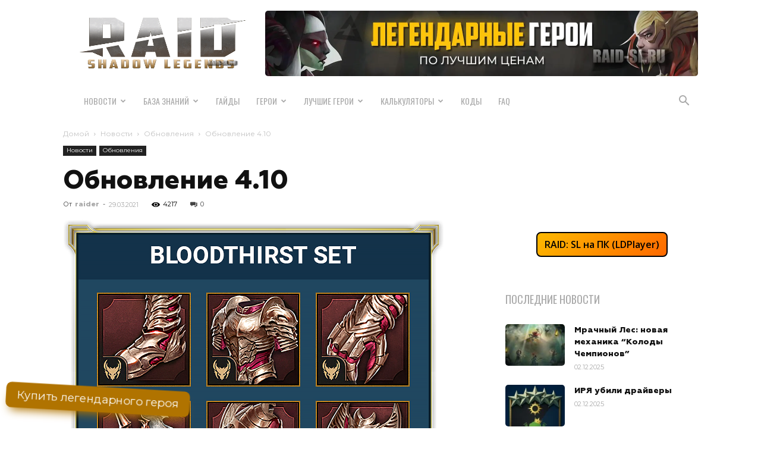

--- FILE ---
content_type: text/html; charset=UTF-8
request_url: https://raid-sl.ru/novosti/obnovleniya/obnovlenie-4-10
body_size: 33893
content:
<!doctype html > <!--[if IE 8]><html class="ie8" lang="en"> <![endif]--> <!--[if IE 9]><html class="ie9" lang="en"> <![endif]--> <!--[if gt IE 8]><!--><html dir="ltr" lang="ru-RU" prefix="og: https://ogp.me/ns#"> <!--<![endif]--><head><meta charset="UTF-8" /><meta name="viewport" content="width=device-width, initial-scale=1.0"><script data-cfasync="false" id="ao_optimized_gfonts_config">WebFontConfig={google:{families:["Montserrat:400,800","Oswald:400,800","Open Sans:400,600,700,800","Play:400,800","Roboto:400,500,700,800"] },classes:false, events:false, timeout:1500};</script><link rel="pingback" href="https://raid-sl.ru/xmlrpc.php" /> <script data-cfasync="false" data-no-defer="1" data-no-minify="1" data-no-optimize="1">var ewww_webp_supported=!1;function check_webp_feature(A,e){var w;e=void 0!==e?e:function(){},ewww_webp_supported?e(ewww_webp_supported):((w=new Image).onload=function(){ewww_webp_supported=0<w.width&&0<w.height,e&&e(ewww_webp_supported)},w.onerror=function(){e&&e(!1)},w.src="data:image/webp;base64,"+{alpha:"UklGRkoAAABXRUJQVlA4WAoAAAAQAAAAAAAAAAAAQUxQSAwAAAARBxAR/Q9ERP8DAABWUDggGAAAABQBAJ0BKgEAAQAAAP4AAA3AAP7mtQAAAA=="}[A])}check_webp_feature("alpha");</script><script data-cfasync="false" data-no-defer="1" data-no-minify="1" data-no-optimize="1">var Arrive=function(c,w){"use strict";if(c.MutationObserver&&"undefined"!=typeof HTMLElement){var r,a=0,u=(r=HTMLElement.prototype.matches||HTMLElement.prototype.webkitMatchesSelector||HTMLElement.prototype.mozMatchesSelector||HTMLElement.prototype.msMatchesSelector,{matchesSelector:function(e,t){return e instanceof HTMLElement&&r.call(e,t)},addMethod:function(e,t,r){var a=e[t];e[t]=function(){return r.length==arguments.length?r.apply(this,arguments):"function"==typeof a?a.apply(this,arguments):void 0}},callCallbacks:function(e,t){t&&t.options.onceOnly&&1==t.firedElems.length&&(e=[e[0]]);for(var r,a=0;r=e[a];a++)r&&r.callback&&r.callback.call(r.elem,r.elem);t&&t.options.onceOnly&&1==t.firedElems.length&&t.me.unbindEventWithSelectorAndCallback.call(t.target,t.selector,t.callback)},checkChildNodesRecursively:function(e,t,r,a){for(var i,n=0;i=e[n];n++)r(i,t,a)&&a.push({callback:t.callback,elem:i}),0<i.childNodes.length&&u.checkChildNodesRecursively(i.childNodes,t,r,a)},mergeArrays:function(e,t){var r,a={};for(r in e)e.hasOwnProperty(r)&&(a[r]=e[r]);for(r in t)t.hasOwnProperty(r)&&(a[r]=t[r]);return a},toElementsArray:function(e){return e=void 0!==e&&("number"!=typeof e.length||e===c)?[e]:e}}),e=(l.prototype.addEvent=function(e,t,r,a){a={target:e,selector:t,options:r,callback:a,firedElems:[]};return this._beforeAdding&&this._beforeAdding(a),this._eventsBucket.push(a),a},l.prototype.removeEvent=function(e){for(var t,r=this._eventsBucket.length-1;t=this._eventsBucket[r];r--)e(t)&&(this._beforeRemoving&&this._beforeRemoving(t),(t=this._eventsBucket.splice(r,1))&&t.length&&(t[0].callback=null))},l.prototype.beforeAdding=function(e){this._beforeAdding=e},l.prototype.beforeRemoving=function(e){this._beforeRemoving=e},l),t=function(i,n){var o=new e,l=this,s={fireOnAttributesModification:!1};return o.beforeAdding(function(t){var e=t.target;e!==c.document&&e!==c||(e=document.getElementsByTagName("html")[0]);var r=new MutationObserver(function(e){n.call(this,e,t)}),a=i(t.options);r.observe(e,a),t.observer=r,t.me=l}),o.beforeRemoving(function(e){e.observer.disconnect()}),this.bindEvent=function(e,t,r){t=u.mergeArrays(s,t);for(var a=u.toElementsArray(this),i=0;i<a.length;i++)o.addEvent(a[i],e,t,r)},this.unbindEvent=function(){var r=u.toElementsArray(this);o.removeEvent(function(e){for(var t=0;t<r.length;t++)if(this===w||e.target===r[t])return!0;return!1})},this.unbindEventWithSelectorOrCallback=function(r){var a=u.toElementsArray(this),i=r,e="function"==typeof r?function(e){for(var t=0;t<a.length;t++)if((this===w||e.target===a[t])&&e.callback===i)return!0;return!1}:function(e){for(var t=0;t<a.length;t++)if((this===w||e.target===a[t])&&e.selector===r)return!0;return!1};o.removeEvent(e)},this.unbindEventWithSelectorAndCallback=function(r,a){var i=u.toElementsArray(this);o.removeEvent(function(e){for(var t=0;t<i.length;t++)if((this===w||e.target===i[t])&&e.selector===r&&e.callback===a)return!0;return!1})},this},i=new function(){var s={fireOnAttributesModification:!1,onceOnly:!1,existing:!1};function n(e,t,r){return!(!u.matchesSelector(e,t.selector)||(e._id===w&&(e._id=a++),-1!=t.firedElems.indexOf(e._id)))&&(t.firedElems.push(e._id),!0)}var c=(i=new t(function(e){var t={attributes:!1,childList:!0,subtree:!0};return e.fireOnAttributesModification&&(t.attributes=!0),t},function(e,i){e.forEach(function(e){var t=e.addedNodes,r=e.target,a=[];null!==t&&0<t.length?u.checkChildNodesRecursively(t,i,n,a):"attributes"===e.type&&n(r,i)&&a.push({callback:i.callback,elem:r}),u.callCallbacks(a,i)})})).bindEvent;return i.bindEvent=function(e,t,r){t=void 0===r?(r=t,s):u.mergeArrays(s,t);var a=u.toElementsArray(this);if(t.existing){for(var i=[],n=0;n<a.length;n++)for(var o=a[n].querySelectorAll(e),l=0;l<o.length;l++)i.push({callback:r,elem:o[l]});if(t.onceOnly&&i.length)return r.call(i[0].elem,i[0].elem);setTimeout(u.callCallbacks,1,i)}c.call(this,e,t,r)},i},o=new function(){var a={};function i(e,t){return u.matchesSelector(e,t.selector)}var n=(o=new t(function(){return{childList:!0,subtree:!0}},function(e,r){e.forEach(function(e){var t=e.removedNodes,e=[];null!==t&&0<t.length&&u.checkChildNodesRecursively(t,r,i,e),u.callCallbacks(e,r)})})).bindEvent;return o.bindEvent=function(e,t,r){t=void 0===r?(r=t,a):u.mergeArrays(a,t),n.call(this,e,t,r)},o};d(HTMLElement.prototype),d(NodeList.prototype),d(HTMLCollection.prototype),d(HTMLDocument.prototype),d(Window.prototype);var n={};return s(i,n,"unbindAllArrive"),s(o,n,"unbindAllLeave"),n}function l(){this._eventsBucket=[],this._beforeAdding=null,this._beforeRemoving=null}function s(e,t,r){u.addMethod(t,r,e.unbindEvent),u.addMethod(t,r,e.unbindEventWithSelectorOrCallback),u.addMethod(t,r,e.unbindEventWithSelectorAndCallback)}function d(e){e.arrive=i.bindEvent,s(i,e,"unbindArrive"),e.leave=o.bindEvent,s(o,e,"unbindLeave")}}(window,void 0),ewww_webp_supported=!1;function check_webp_feature(e,t){var r;ewww_webp_supported?t(ewww_webp_supported):((r=new Image).onload=function(){ewww_webp_supported=0<r.width&&0<r.height,t(ewww_webp_supported)},r.onerror=function(){t(!1)},r.src="data:image/webp;base64,"+{alpha:"UklGRkoAAABXRUJQVlA4WAoAAAAQAAAAAAAAAAAAQUxQSAwAAAARBxAR/Q9ERP8DAABWUDggGAAAABQBAJ0BKgEAAQAAAP4AAA3AAP7mtQAAAA==",animation:"UklGRlIAAABXRUJQVlA4WAoAAAASAAAAAAAAAAAAQU5JTQYAAAD/////AABBTk1GJgAAAAAAAAAAAAAAAAAAAGQAAABWUDhMDQAAAC8AAAAQBxAREYiI/gcA"}[e])}function ewwwLoadImages(e){if(e){for(var t=document.querySelectorAll(".batch-image img, .image-wrapper a, .ngg-pro-masonry-item a, .ngg-galleria-offscreen-seo-wrapper a"),r=0,a=t.length;r<a;r++)ewwwAttr(t[r],"data-src",t[r].getAttribute("data-webp")),ewwwAttr(t[r],"data-thumbnail",t[r].getAttribute("data-webp-thumbnail"));for(var i=document.querySelectorAll("div.woocommerce-product-gallery__image"),r=0,a=i.length;r<a;r++)ewwwAttr(i[r],"data-thumb",i[r].getAttribute("data-webp-thumb"))}for(var n=document.querySelectorAll("video"),r=0,a=n.length;r<a;r++)ewwwAttr(n[r],"poster",e?n[r].getAttribute("data-poster-webp"):n[r].getAttribute("data-poster-image"));for(var o,l=document.querySelectorAll("img.ewww_webp_lazy_load"),r=0,a=l.length;r<a;r++)e&&(ewwwAttr(l[r],"data-lazy-srcset",l[r].getAttribute("data-lazy-srcset-webp")),ewwwAttr(l[r],"data-srcset",l[r].getAttribute("data-srcset-webp")),ewwwAttr(l[r],"data-lazy-src",l[r].getAttribute("data-lazy-src-webp")),ewwwAttr(l[r],"data-src",l[r].getAttribute("data-src-webp")),ewwwAttr(l[r],"data-orig-file",l[r].getAttribute("data-webp-orig-file")),ewwwAttr(l[r],"data-medium-file",l[r].getAttribute("data-webp-medium-file")),ewwwAttr(l[r],"data-large-file",l[r].getAttribute("data-webp-large-file")),null!=(o=l[r].getAttribute("srcset"))&&!1!==o&&o.includes("R0lGOD")&&ewwwAttr(l[r],"src",l[r].getAttribute("data-lazy-src-webp"))),l[r].className=l[r].className.replace(/\bewww_webp_lazy_load\b/,"");for(var s=document.querySelectorAll(".ewww_webp"),r=0,a=s.length;r<a;r++)e?(ewwwAttr(s[r],"srcset",s[r].getAttribute("data-srcset-webp")),ewwwAttr(s[r],"src",s[r].getAttribute("data-src-webp")),ewwwAttr(s[r],"data-orig-file",s[r].getAttribute("data-webp-orig-file")),ewwwAttr(s[r],"data-medium-file",s[r].getAttribute("data-webp-medium-file")),ewwwAttr(s[r],"data-large-file",s[r].getAttribute("data-webp-large-file")),ewwwAttr(s[r],"data-large_image",s[r].getAttribute("data-webp-large_image")),ewwwAttr(s[r],"data-src",s[r].getAttribute("data-webp-src"))):(ewwwAttr(s[r],"srcset",s[r].getAttribute("data-srcset-img")),ewwwAttr(s[r],"src",s[r].getAttribute("data-src-img"))),s[r].className=s[r].className.replace(/\bewww_webp\b/,"ewww_webp_loaded");window.jQuery&&jQuery.fn.isotope&&jQuery.fn.imagesLoaded&&(jQuery(".fusion-posts-container-infinite").imagesLoaded(function(){jQuery(".fusion-posts-container-infinite").hasClass("isotope")&&jQuery(".fusion-posts-container-infinite").isotope()}),jQuery(".fusion-portfolio:not(.fusion-recent-works) .fusion-portfolio-wrapper").imagesLoaded(function(){jQuery(".fusion-portfolio:not(.fusion-recent-works) .fusion-portfolio-wrapper").isotope()}))}function ewwwWebPInit(e){ewwwLoadImages(e),ewwwNggLoadGalleries(e),document.arrive(".ewww_webp",function(){ewwwLoadImages(e)}),document.arrive(".ewww_webp_lazy_load",function(){ewwwLoadImages(e)}),document.arrive("videos",function(){ewwwLoadImages(e)}),"loading"==document.readyState?document.addEventListener("DOMContentLoaded",ewwwJSONParserInit):("undefined"!=typeof galleries&&ewwwNggParseGalleries(e),ewwwWooParseVariations(e))}function ewwwAttr(e,t,r){null!=r&&!1!==r&&e.setAttribute(t,r)}function ewwwJSONParserInit(){"undefined"!=typeof galleries&&check_webp_feature("alpha",ewwwNggParseGalleries),check_webp_feature("alpha",ewwwWooParseVariations)}function ewwwWooParseVariations(e){if(e)for(var t=document.querySelectorAll("form.variations_form"),r=0,a=t.length;r<a;r++){var i=t[r].getAttribute("data-product_variations"),n=!1;try{for(var o in i=JSON.parse(i))void 0!==i[o]&&void 0!==i[o].image&&(void 0!==i[o].image.src_webp&&(i[o].image.src=i[o].image.src_webp,n=!0),void 0!==i[o].image.srcset_webp&&(i[o].image.srcset=i[o].image.srcset_webp,n=!0),void 0!==i[o].image.full_src_webp&&(i[o].image.full_src=i[o].image.full_src_webp,n=!0),void 0!==i[o].image.gallery_thumbnail_src_webp&&(i[o].image.gallery_thumbnail_src=i[o].image.gallery_thumbnail_src_webp,n=!0),void 0!==i[o].image.thumb_src_webp&&(i[o].image.thumb_src=i[o].image.thumb_src_webp,n=!0));n&&ewwwAttr(t[r],"data-product_variations",JSON.stringify(i))}catch(e){}}}function ewwwNggParseGalleries(e){if(e)for(var t in galleries){var r=galleries[t];galleries[t].images_list=ewwwNggParseImageList(r.images_list)}}function ewwwNggLoadGalleries(e){e&&document.addEventListener("ngg.galleria.themeadded",function(e,t){window.ngg_galleria._create_backup=window.ngg_galleria.create,window.ngg_galleria.create=function(e,t){var r=$(e).data("id");return galleries["gallery_"+r].images_list=ewwwNggParseImageList(galleries["gallery_"+r].images_list),window.ngg_galleria._create_backup(e,t)}})}function ewwwNggParseImageList(e){for(var t in e){var r=e[t];if(void 0!==r["image-webp"]&&(e[t].image=r["image-webp"],delete e[t]["image-webp"]),void 0!==r["thumb-webp"]&&(e[t].thumb=r["thumb-webp"],delete e[t]["thumb-webp"]),void 0!==r.full_image_webp&&(e[t].full_image=r.full_image_webp,delete e[t].full_image_webp),void 0!==r.srcsets)for(var a in r.srcsets)nggSrcset=r.srcsets[a],void 0!==r.srcsets[a+"-webp"]&&(e[t].srcsets[a]=r.srcsets[a+"-webp"],delete e[t].srcsets[a+"-webp"]);if(void 0!==r.full_srcsets)for(var i in r.full_srcsets)nggFSrcset=r.full_srcsets[i],void 0!==r.full_srcsets[i+"-webp"]&&(e[t].full_srcsets[i]=r.full_srcsets[i+"-webp"],delete e[t].full_srcsets[i+"-webp"])}return e}check_webp_feature("alpha",ewwwWebPInit);</script> <link media="all" href="https://raid-sl.ru/wp-content/cache/autoptimize/css/autoptimize_6652947b786d10ef660857c9bd19a2f9.css" rel="stylesheet"><link media="only screen and (max-width: 768px)" href="https://raid-sl.ru/wp-content/cache/autoptimize/css/autoptimize_645e25746732f92ab8912b8a07744c57.css" rel="stylesheet"><title>Обновление 4.10 - Raid Shadow Legends</title><meta name="description" content="Привет, рейдеры! Совсем недавно вышел наш пресс-релиз 4.00, но ему на пятки уже наступает следующий, а вместе с ним и новые дополнения к уже существующему функционалу игры: обновление Роковой башни (два новых босса, ребаланс комнат, новые комплекты Артефактов), новые герои (подробнее о них - через несколько дней) и некоторые улучшения в системе Поиска и Вступления" /><meta name="robots" content="max-image-preview:large" /><meta name="author" content="raider"/><link rel="canonical" href="https://raid-sl.ru/novosti/obnovleniya/obnovlenie-4-10" /><meta name="generator" content="All in One SEO (AIOSEO) 4.9.1" /><meta property="og:locale" content="ru_RU" /><meta property="og:site_name" content="RAID-SL.RU" /><meta property="og:type" content="article" /><meta property="og:title" content="Обновление 4.10 - Raid Shadow Legends" /><meta property="og:description" content="Привет, рейдеры! Совсем недавно вышел наш пресс-релиз 4.00, но ему на пятки уже наступает следующий, а вместе с ним и новые дополнения к уже существующему функционалу игры: обновление Роковой башни (два новых босса, ребаланс комнат, новые комплекты Артефактов), новые герои (подробнее о них - через несколько дней) и некоторые улучшения в системе Поиска и Вступления" /><meta property="og:url" content="https://raid-sl.ru/novosti/obnovleniya/obnovlenie-4-10" /><meta property="og:image" content="https://raid-sl.ru/wp-content/uploads/2021/03/bloodthirst-set.png" /><meta property="og:image:secure_url" content="https://raid-sl.ru/wp-content/uploads/2021/03/bloodthirst-set.png" /><meta property="og:image:width" content="641" /><meta property="og:image:height" content="511" /><meta property="article:published_time" content="2021-03-29T15:40:59+00:00" /><meta property="article:modified_time" content="2021-07-19T06:00:01+00:00" /><meta name="twitter:card" content="summary" /><meta name="twitter:title" content="Обновление 4.10 - Raid Shadow Legends" /><meta name="twitter:description" content="Привет, рейдеры! Совсем недавно вышел наш пресс-релиз 4.00, но ему на пятки уже наступает следующий, а вместе с ним и новые дополнения к уже существующему функционалу игры: обновление Роковой башни (два новых босса, ребаланс комнат, новые комплекты Артефактов), новые герои (подробнее о них - через несколько дней) и некоторые улучшения в системе Поиска и Вступления" /><meta name="twitter:image" content="https://raid-sl.ru/wp-content/uploads/2021/03/bloodthirst-set.png" /> <script type="application/ld+json" class="aioseo-schema">{"@context":"https:\/\/schema.org","@graph":[{"@type":"Article","@id":"https:\/\/raid-sl.ru\/novosti\/obnovleniya\/obnovlenie-4-10#article","name":"\u041e\u0431\u043d\u043e\u0432\u043b\u0435\u043d\u0438\u0435 4.10 - Raid Shadow Legends","headline":"\u041e\u0431\u043d\u043e\u0432\u043b\u0435\u043d\u0438\u0435 4.10","author":{"@id":"https:\/\/raid-sl.ru\/author\/raider#author"},"publisher":{"@id":"https:\/\/raid-sl.ru\/#person"},"image":{"@type":"ImageObject","url":"https:\/\/raid-sl.ru\/wp-content\/uploads\/2021\/03\/bloodthirst-set.png","width":641,"height":511},"datePublished":"2021-03-29T18:40:59+03:00","dateModified":"2021-07-19T09:00:01+03:00","inLanguage":"ru-RU","mainEntityOfPage":{"@id":"https:\/\/raid-sl.ru\/novosti\/obnovleniya\/obnovlenie-4-10#webpage"},"isPartOf":{"@id":"https:\/\/raid-sl.ru\/novosti\/obnovleniya\/obnovlenie-4-10#webpage"},"articleSection":"\u041e\u0431\u043d\u043e\u0432\u043b\u0435\u043d\u0438\u044f"},{"@type":"BreadcrumbList","@id":"https:\/\/raid-sl.ru\/novosti\/obnovleniya\/obnovlenie-4-10#breadcrumblist","itemListElement":[{"@type":"ListItem","@id":"https:\/\/raid-sl.ru#listItem","position":1,"name":"Home","item":"https:\/\/raid-sl.ru","nextItem":{"@type":"ListItem","@id":"https:\/\/raid-sl.ru\/category\/novosti#listItem","name":"\u041d\u043e\u0432\u043e\u0441\u0442\u0438"}},{"@type":"ListItem","@id":"https:\/\/raid-sl.ru\/category\/novosti#listItem","position":2,"name":"\u041d\u043e\u0432\u043e\u0441\u0442\u0438","item":"https:\/\/raid-sl.ru\/category\/novosti","nextItem":{"@type":"ListItem","@id":"https:\/\/raid-sl.ru\/category\/novosti\/obnovleniya#listItem","name":"\u041e\u0431\u043d\u043e\u0432\u043b\u0435\u043d\u0438\u044f"},"previousItem":{"@type":"ListItem","@id":"https:\/\/raid-sl.ru#listItem","name":"Home"}},{"@type":"ListItem","@id":"https:\/\/raid-sl.ru\/category\/novosti\/obnovleniya#listItem","position":3,"name":"\u041e\u0431\u043d\u043e\u0432\u043b\u0435\u043d\u0438\u044f","item":"https:\/\/raid-sl.ru\/category\/novosti\/obnovleniya","nextItem":{"@type":"ListItem","@id":"https:\/\/raid-sl.ru\/novosti\/obnovleniya\/obnovlenie-4-10#listItem","name":"\u041e\u0431\u043d\u043e\u0432\u043b\u0435\u043d\u0438\u0435 4.10"},"previousItem":{"@type":"ListItem","@id":"https:\/\/raid-sl.ru\/category\/novosti#listItem","name":"\u041d\u043e\u0432\u043e\u0441\u0442\u0438"}},{"@type":"ListItem","@id":"https:\/\/raid-sl.ru\/novosti\/obnovleniya\/obnovlenie-4-10#listItem","position":4,"name":"\u041e\u0431\u043d\u043e\u0432\u043b\u0435\u043d\u0438\u0435 4.10","previousItem":{"@type":"ListItem","@id":"https:\/\/raid-sl.ru\/category\/novosti\/obnovleniya#listItem","name":"\u041e\u0431\u043d\u043e\u0432\u043b\u0435\u043d\u0438\u044f"}}]},{"@type":"Person","@id":"https:\/\/raid-sl.ru\/#person","name":"raider","image":{"@type":"ImageObject","@id":"https:\/\/raid-sl.ru\/novosti\/obnovleniya\/obnovlenie-4-10#personImage","url":"https:\/\/secure.gravatar.com\/avatar\/9d20e852860c5b818bd83e404a133db61a1cae4e3ebc6e500f16cbbbf68353aa?s=96&d=mm&r=g","width":96,"height":96,"caption":"raider"}},{"@type":"Person","@id":"https:\/\/raid-sl.ru\/author\/raider#author","url":"https:\/\/raid-sl.ru\/author\/raider","name":"raider","image":{"@type":"ImageObject","@id":"https:\/\/raid-sl.ru\/novosti\/obnovleniya\/obnovlenie-4-10#authorImage","url":"https:\/\/secure.gravatar.com\/avatar\/9d20e852860c5b818bd83e404a133db61a1cae4e3ebc6e500f16cbbbf68353aa?s=96&d=mm&r=g","width":96,"height":96,"caption":"raider"}},{"@type":"WebPage","@id":"https:\/\/raid-sl.ru\/novosti\/obnovleniya\/obnovlenie-4-10#webpage","url":"https:\/\/raid-sl.ru\/novosti\/obnovleniya\/obnovlenie-4-10","name":"\u041e\u0431\u043d\u043e\u0432\u043b\u0435\u043d\u0438\u0435 4.10 - Raid Shadow Legends","description":"\u041f\u0440\u0438\u0432\u0435\u0442, \u0440\u0435\u0439\u0434\u0435\u0440\u044b! \u0421\u043e\u0432\u0441\u0435\u043c \u043d\u0435\u0434\u0430\u0432\u043d\u043e \u0432\u044b\u0448\u0435\u043b \u043d\u0430\u0448 \u043f\u0440\u0435\u0441\u0441-\u0440\u0435\u043b\u0438\u0437 4.00, \u043d\u043e \u0435\u043c\u0443 \u043d\u0430 \u043f\u044f\u0442\u043a\u0438 \u0443\u0436\u0435 \u043d\u0430\u0441\u0442\u0443\u043f\u0430\u0435\u0442 \u0441\u043b\u0435\u0434\u0443\u044e\u0449\u0438\u0439, \u0430 \u0432\u043c\u0435\u0441\u0442\u0435 \u0441 \u043d\u0438\u043c \u0438 \u043d\u043e\u0432\u044b\u0435 \u0434\u043e\u043f\u043e\u043b\u043d\u0435\u043d\u0438\u044f \u043a \u0443\u0436\u0435 \u0441\u0443\u0449\u0435\u0441\u0442\u0432\u0443\u044e\u0449\u0435\u043c\u0443 \u0444\u0443\u043d\u043a\u0446\u0438\u043e\u043d\u0430\u043b\u0443 \u0438\u0433\u0440\u044b: \u043e\u0431\u043d\u043e\u0432\u043b\u0435\u043d\u0438\u0435 \u0420\u043e\u043a\u043e\u0432\u043e\u0439 \u0431\u0430\u0448\u043d\u0438 (\u0434\u0432\u0430 \u043d\u043e\u0432\u044b\u0445 \u0431\u043e\u0441\u0441\u0430, \u0440\u0435\u0431\u0430\u043b\u0430\u043d\u0441 \u043a\u043e\u043c\u043d\u0430\u0442, \u043d\u043e\u0432\u044b\u0435 \u043a\u043e\u043c\u043f\u043b\u0435\u043a\u0442\u044b \u0410\u0440\u0442\u0435\u0444\u0430\u043a\u0442\u043e\u0432), \u043d\u043e\u0432\u044b\u0435 \u0433\u0435\u0440\u043e\u0438 (\u043f\u043e\u0434\u0440\u043e\u0431\u043d\u0435\u0435 \u043e \u043d\u0438\u0445 - \u0447\u0435\u0440\u0435\u0437 \u043d\u0435\u0441\u043a\u043e\u043b\u044c\u043a\u043e \u0434\u043d\u0435\u0439) \u0438 \u043d\u0435\u043a\u043e\u0442\u043e\u0440\u044b\u0435 \u0443\u043b\u0443\u0447\u0448\u0435\u043d\u0438\u044f \u0432 \u0441\u0438\u0441\u0442\u0435\u043c\u0435 \u041f\u043e\u0438\u0441\u043a\u0430 \u0438 \u0412\u0441\u0442\u0443\u043f\u043b\u0435\u043d\u0438\u044f","inLanguage":"ru-RU","isPartOf":{"@id":"https:\/\/raid-sl.ru\/#website"},"breadcrumb":{"@id":"https:\/\/raid-sl.ru\/novosti\/obnovleniya\/obnovlenie-4-10#breadcrumblist"},"author":{"@id":"https:\/\/raid-sl.ru\/author\/raider#author"},"creator":{"@id":"https:\/\/raid-sl.ru\/author\/raider#author"},"image":{"@type":"ImageObject","url":"https:\/\/raid-sl.ru\/wp-content\/uploads\/2021\/03\/bloodthirst-set.png","@id":"https:\/\/raid-sl.ru\/novosti\/obnovleniya\/obnovlenie-4-10\/#mainImage","width":641,"height":511},"primaryImageOfPage":{"@id":"https:\/\/raid-sl.ru\/novosti\/obnovleniya\/obnovlenie-4-10#mainImage"},"datePublished":"2021-03-29T18:40:59+03:00","dateModified":"2021-07-19T09:00:01+03:00"},{"@type":"WebSite","@id":"https:\/\/raid-sl.ru\/#website","url":"https:\/\/raid-sl.ru\/","name":"Raid Shadow Legends","description":"\u0414\u043e\u0431\u0440\u043e \u043f\u043e\u0436\u0430\u043b\u043e\u0432\u0430\u0442\u044c \u043d\u0430 \u0441\u0430\u0439\u0442 \u0438\u0433\u0440\u044b RAID: Shadow Legends \u0421\u041d\u0413 \u0440\u0435\u0433\u0438\u043e\u043d\u0430. \u0417\u0434\u0435\u0441\u044c \u0432\u044b \u0441\u043c\u043e\u0436\u0435\u0442\u0435 \u043d\u0430\u0439\u0442\u0438 \u0432\u0441\u044e \u0438\u043d\u0442\u0435\u0440\u0435\u0441\u0443\u044e\u0449\u0443\u044e \u0432\u0430\u0441 \u0438\u043d\u0444\u043e\u0440\u043c\u0430\u0446\u0438\u044e. \u0413\u0430\u0439\u0434\u044b, \u043b\u0443\u0447\u0448\u0438\u0435 \u0433\u0435\u0440\u043e\u0438, \u0441\u0435\u043a\u0440\u0435\u0442\u044b, \u043f\u043e\u0441\u043b\u0435\u0434\u043d\u0438\u0435 \u043d\u043e\u0432\u043e\u0441\u0442\u0438, \u0440\u0435\u0439\u0442\u0438\u043d\u0433\u0438 \u0438 \u043c\u043d\u043e\u0433\u043e\u0435 \u0434\u0440\u0443\u0433\u043e\u0435!","inLanguage":"ru-RU","publisher":{"@id":"https:\/\/raid-sl.ru\/#person"}}]}</script> <link href='https://fonts.gstatic.com' crossorigin='anonymous' rel='preconnect' /><link href='https://ajax.googleapis.com' rel='preconnect' /><link href='https://fonts.googleapis.com' rel='preconnect' /><link rel="alternate" type="application/rss+xml" title="Raid Shadow Legends &raquo; Лента" href="https://raid-sl.ru/feed" /><link rel="alternate" type="application/rss+xml" title="Raid Shadow Legends &raquo; Лента комментариев" href="https://raid-sl.ru/comments/feed" /><link rel="alternate" type="application/rss+xml" title="Raid Shadow Legends &raquo; Лента комментариев к &laquo;Обновление 4.10&raquo;" href="https://raid-sl.ru/novosti/obnovleniya/obnovlenie-4-10/feed" /> <script type="text/javascript" src="https://raid-sl.ru/wp-includes/js/jquery/jquery.min.js?ver=3.7.1" id="jquery-core-js"></script> <link rel="https://api.w.org/" href="https://raid-sl.ru/wp-json/" /><link rel="alternate" title="JSON" type="application/json" href="https://raid-sl.ru/wp-json/wp/v2/posts/9866" /><link rel="EditURI" type="application/rsd+xml" title="RSD" href="https://raid-sl.ru/xmlrpc.php?rsd" /><link rel='shortlink' href='https://raid-sl.ru/?p=9866' /><link rel="alternate" title="oEmbed (JSON)" type="application/json+oembed" href="https://raid-sl.ru/wp-json/oembed/1.0/embed?url=https%3A%2F%2Fraid-sl.ru%2Fnovosti%2Fobnovleniya%2Fobnovlenie-4-10" /><link rel="alternate" title="oEmbed (XML)" type="text/xml+oembed" href="https://raid-sl.ru/wp-json/oembed/1.0/embed?url=https%3A%2F%2Fraid-sl.ru%2Fnovosti%2Fobnovleniya%2Fobnovlenie-4-10&#038;format=xml" /><meta name="generator" content="Redux 4.5.9" /><script>document.cookie = 'quads_browser_width='+screen.width;</script><!--[if lt IE 9]><script src="https://cdnjs.cloudflare.com/ajax/libs/html5shiv/3.7.3/html5shiv.js"></script><![endif]--> <noscript><style>.woocommerce-product-gallery{ opacity: 1 !important; }</style></noscript><meta name="onesignal" content="wordpress-plugin"/> <script>window.OneSignalDeferred = window.OneSignalDeferred || [];

      OneSignalDeferred.push(function(OneSignal) {
        var oneSignal_options = {};
        window._oneSignalInitOptions = oneSignal_options;

        oneSignal_options['serviceWorkerParam'] = { scope: '/wp-content/plugins/onesignal-free-web-push-notifications/sdk_files/push/onesignal/' };
oneSignal_options['serviceWorkerPath'] = 'OneSignalSDKWorker.js';

        OneSignal.Notifications.setDefaultUrl("https://raid-sl.ru");

        oneSignal_options['wordpress'] = true;
oneSignal_options['appId'] = '01b398d5-53f8-45a2-9ffb-a9790740c9e8';
oneSignal_options['allowLocalhostAsSecureOrigin'] = true;
oneSignal_options['welcomeNotification'] = { };
oneSignal_options['welcomeNotification']['title'] = "";
oneSignal_options['welcomeNotification']['message'] = "Спасибо за подписку!";
oneSignal_options['path'] = "https://raid-sl.ru/wp-content/plugins/onesignal-free-web-push-notifications/sdk_files/";
oneSignal_options['promptOptions'] = { };
oneSignal_options['promptOptions']['actionMessage'] = "Подписаться на последние новости RAID Shadow Legends.";
oneSignal_options['promptOptions']['acceptButtonText'] = "Разрешить";
oneSignal_options['promptOptions']['cancelButtonText'] = "Нет, спасибо";
              OneSignal.init(window._oneSignalInitOptions);
              OneSignal.Slidedown.promptPush()      });

      function documentInitOneSignal() {
        var oneSignal_elements = document.getElementsByClassName("OneSignal-prompt");

        var oneSignalLinkClickHandler = function(event) { OneSignal.Notifications.requestPermission(); event.preventDefault(); };        for(var i = 0; i < oneSignal_elements.length; i++)
          oneSignal_elements[i].addEventListener('click', oneSignalLinkClickHandler, false);
      }

      if (document.readyState === 'complete') {
           documentInitOneSignal();
      }
      else {
           window.addEventListener("load", function(event){
               documentInitOneSignal();
          });
      }</script> <noscript><style>.lazyload[data-src]{display:none !important;}</style></noscript>  <script>var tdBlocksArray = []; //here we store all the items for the current page

	    // td_block class - each ajax block uses a object of this class for requests
	    function tdBlock() {
		    this.id = '';
		    this.block_type = 1; //block type id (1-234 etc)
		    this.atts = '';
		    this.td_column_number = '';
		    this.td_current_page = 1; //
		    this.post_count = 0; //from wp
		    this.found_posts = 0; //from wp
		    this.max_num_pages = 0; //from wp
		    this.td_filter_value = ''; //current live filter value
		    this.is_ajax_running = false;
		    this.td_user_action = ''; // load more or infinite loader (used by the animation)
		    this.header_color = '';
		    this.ajax_pagination_infinite_stop = ''; //show load more at page x
	    }

        // td_js_generator - mini detector
        ( function () {
            var htmlTag = document.getElementsByTagName("html")[0];

	        if ( navigator.userAgent.indexOf("MSIE 10.0") > -1 ) {
                htmlTag.className += ' ie10';
            }

            if ( !!navigator.userAgent.match(/Trident.*rv\:11\./) ) {
                htmlTag.className += ' ie11';
            }

	        if ( navigator.userAgent.indexOf("Edge") > -1 ) {
                htmlTag.className += ' ieEdge';
            }

            if ( /(iPad|iPhone|iPod)/g.test(navigator.userAgent) ) {
                htmlTag.className += ' td-md-is-ios';
            }

            var user_agent = navigator.userAgent.toLowerCase();
            if ( user_agent.indexOf("android") > -1 ) {
                htmlTag.className += ' td-md-is-android';
            }

            if ( -1 !== navigator.userAgent.indexOf('Mac OS X')  ) {
                htmlTag.className += ' td-md-is-os-x';
            }

            if ( /chrom(e|ium)/.test(navigator.userAgent.toLowerCase()) ) {
               htmlTag.className += ' td-md-is-chrome';
            }

            if ( -1 !== navigator.userAgent.indexOf('Firefox') ) {
                htmlTag.className += ' td-md-is-firefox';
            }

            if ( -1 !== navigator.userAgent.indexOf('Safari') && -1 === navigator.userAgent.indexOf('Chrome') ) {
                htmlTag.className += ' td-md-is-safari';
            }

            if( -1 !== navigator.userAgent.indexOf('IEMobile') ){
                htmlTag.className += ' td-md-is-iemobile';
            }

        })();

        var tdLocalCache = {};

        ( function () {
            "use strict";

            tdLocalCache = {
                data: {},
                remove: function (resource_id) {
                    delete tdLocalCache.data[resource_id];
                },
                exist: function (resource_id) {
                    return tdLocalCache.data.hasOwnProperty(resource_id) && tdLocalCache.data[resource_id] !== null;
                },
                get: function (resource_id) {
                    return tdLocalCache.data[resource_id];
                },
                set: function (resource_id, cachedData) {
                    tdLocalCache.remove(resource_id);
                    tdLocalCache.data[resource_id] = cachedData;
                }
            };
        })();

    
    
var td_viewport_interval_list=[{"limitBottom":767,"sidebarWidth":228},{"limitBottom":1018,"sidebarWidth":300},{"limitBottom":1140,"sidebarWidth":324}];
var td_animation_stack_effect="type0";
var tds_animation_stack=true;
var td_animation_stack_specific_selectors=".entry-thumb, img, .td-lazy-img";
var td_animation_stack_general_selectors=".td-animation-stack img, .td-animation-stack .entry-thumb, .post img, .td-animation-stack .td-lazy-img";
var tds_general_modal_image="yes";
var tdc_is_installed="yes";
var td_ajax_url="https:\/\/raid-sl.ru\/wp-admin\/admin-ajax.php?td_theme_name=Newspaper&v=12.6.1";
var td_get_template_directory_uri="https:\/\/raid-sl.ru\/wp-content\/plugins\/td-composer\/legacy\/common";
var tds_snap_menu="smart_snap_always";
var tds_logo_on_sticky="show_header_logo";
var tds_header_style="3";
var td_please_wait="\u041f\u043e\u0436\u0430\u043b\u0443\u0439\u0441\u0442\u0430, \u043f\u043e\u0434\u043e\u0436\u0434\u0438\u0442\u0435...";
var td_email_user_pass_incorrect="\u041d\u0435\u0432\u0435\u0440\u043d\u043e\u0435 \u0438\u043c\u044f \u043f\u043e\u043b\u044c\u0437\u043e\u0432\u0430\u0442\u0435\u043b\u044f \u0438\u043b\u0438 \u043f\u0430\u0440\u043e\u043b\u044c!";
var td_email_user_incorrect="\u041d\u0435\u0432\u0435\u0440\u043d\u044b\u0439 \u0430\u0434\u0440\u0435\u0441 \u044d\u043b\u0435\u043a\u0442\u0440\u043e\u043d\u043d\u043e\u0439 \u043f\u043e\u0447\u0442\u044b \u0438\u043b\u0438 \u043f\u0430\u0440\u043e\u043b\u044c!";
var td_email_incorrect="\u041d\u0435\u0432\u0435\u0440\u043d\u044b\u0439 \u0430\u0434\u0440\u0435\u0441 \u044d\u043b\u0435\u043a\u0442\u0440\u043e\u043d\u043d\u043e\u0439 \u043f\u043e\u0447\u0442\u044b!";
var td_user_incorrect="Username incorrect!";
var td_email_user_empty="Email or username empty!";
var td_pass_empty="Pass empty!";
var td_pass_pattern_incorrect="Invalid Pass Pattern!";
var td_retype_pass_incorrect="Retyped Pass incorrect!";
var tds_more_articles_on_post_enable="";
var tds_more_articles_on_post_time_to_wait="";
var tds_more_articles_on_post_pages_distance_from_top=0;
var tds_theme_color_site_wide="#b07300";
var tds_smart_sidebar="enabled";
var tdThemeName="Newspaper";
var tdThemeNameWl="Newspaper";
var td_magnific_popup_translation_tPrev="\u041f\u0440\u0435\u0434\u044b\u0434\u0443\u0449\u0438\u0439 (\u041a\u043d\u043e\u043f\u043a\u0430 \u0432\u043b\u0435\u0432\u043e)";
var td_magnific_popup_translation_tNext="\u0421\u043b\u0435\u0434\u0443\u044e\u0449\u0438\u0439 (\u041a\u043d\u043e\u043f\u043a\u0430 \u0432\u043f\u0440\u0430\u0432\u043e)";
var td_magnific_popup_translation_tCounter="%curr% \u0438\u0437 %total%";
var td_magnific_popup_translation_ajax_tError="\u0421\u043e\u0434\u0435\u0440\u0436\u0438\u043c\u043e\u0435 %url% \u043d\u0435 \u043c\u043e\u0436\u0435\u0442 \u0431\u044b\u0442\u044c \u0437\u0430\u0433\u0440\u0443\u0436\u0435\u043d\u043e.";
var td_magnific_popup_translation_image_tError="\u0418\u0437\u043e\u0431\u0440\u0430\u0436\u0435\u043d\u0438\u0435 #%curr% \u043d\u0435 \u0443\u0434\u0430\u043b\u043e\u0441\u044c \u0437\u0430\u0433\u0440\u0443\u0437\u0438\u0442\u044c.";
var tdBlockNonce="57c9f502a2";
var tdMobileMenu="enabled";
var tdMobileSearch="enabled";
var tdDateNamesI18n={"month_names":["\u042f\u043d\u0432\u0430\u0440\u044c","\u0424\u0435\u0432\u0440\u0430\u043b\u044c","\u041c\u0430\u0440\u0442","\u0410\u043f\u0440\u0435\u043b\u044c","\u041c\u0430\u0439","\u0418\u044e\u043d\u044c","\u0418\u044e\u043b\u044c","\u0410\u0432\u0433\u0443\u0441\u0442","\u0421\u0435\u043d\u0442\u044f\u0431\u0440\u044c","\u041e\u043a\u0442\u044f\u0431\u0440\u044c","\u041d\u043e\u044f\u0431\u0440\u044c","\u0414\u0435\u043a\u0430\u0431\u0440\u044c"],"month_names_short":["\u042f\u043d\u0432","\u0424\u0435\u0432","\u041c\u0430\u0440","\u0410\u043f\u0440","\u041c\u0430\u0439","\u0418\u044e\u043d","\u0418\u044e\u043b","\u0410\u0432\u0433","\u0421\u0435\u043d","\u041e\u043a\u0442","\u041d\u043e\u044f","\u0414\u0435\u043a"],"day_names":["\u0412\u043e\u0441\u043a\u0440\u0435\u0441\u0435\u043d\u044c\u0435","\u041f\u043e\u043d\u0435\u0434\u0435\u043b\u044c\u043d\u0438\u043a","\u0412\u0442\u043e\u0440\u043d\u0438\u043a","\u0421\u0440\u0435\u0434\u0430","\u0427\u0435\u0442\u0432\u0435\u0440\u0433","\u041f\u044f\u0442\u043d\u0438\u0446\u0430","\u0421\u0443\u0431\u0431\u043e\u0442\u0430"],"day_names_short":["\u0412\u0441","\u041f\u043d","\u0412\u0442","\u0421\u0440","\u0427\u0442","\u041f\u0442","\u0421\u0431"]};
var tdb_modal_confirm="Save";
var tdb_modal_cancel="Cancel";
var tdb_modal_confirm_alt="Yes";
var tdb_modal_cancel_alt="No";
var td_ad_background_click_link="";
var td_ad_background_click_target="_blank";</script> <style>@font-face{font-family:"Geometria-extrabold";src:local("Geometria-extrabold"),url("https://raid-sl.ru/wp-content/fonts/Emex-Geometria-ExtraBold.woff") format("woff");font-display:swap}ul.sf-menu>.menu-item>a{font-family:Oswald;font-size:14px;line-height:48px;font-weight:300}.sf-menu ul .menu-item a{font-family:Oswald;font-size:13px;font-weight:300;text-transform:uppercase}#td-mobile-nav,#td-mobile-nav .wpb_button,.td-search-wrap-mob{font-family:Montserrat}.td-page-title,.td-category-title-holder .td-page-title{font-family:Geometria-extrabold}.td-page-content p,.td-page-content li,.td-page-content .td_block_text_with_title,.wpb_text_column p{font-family:Montserrat}.td-page-content h1,.wpb_text_column h1{font-family:Geometria-extrabold}.td-page-content h2,.wpb_text_column h2{font-family:Geometria-extrabold}.td-page-content h3,.wpb_text_column h3{font-family:Geometria-extrabold}.td-page-content h4,.wpb_text_column h4{font-family:Geometria-extrabold}.td-page-content h5,.wpb_text_column h5{font-family:Geometria-extrabold}.td-page-content h6,.wpb_text_column h6{font-family:Geometria-extrabold}body,p{font-family:Montserrat;font-size:16px;font-weight:normal}#bbpress-forums .bbp-header .bbp-forums,#bbpress-forums .bbp-header .bbp-topics,#bbpress-forums .bbp-header{font-family:Montserrat}#bbpress-forums .hentry .bbp-forum-title,#bbpress-forums .hentry .bbp-topic-permalink{font-family:Montserrat}#bbpress-forums .bbp-forums-list li{font-family:Montserrat}#bbpress-forums .bbp-forum-info .bbp-forum-content{font-family:Montserrat}#bbpress-forums div.bbp-forum-author a.bbp-author-name,#bbpress-forums div.bbp-topic-author a.bbp-author-name,#bbpress-forums div.bbp-reply-author a.bbp-author-name,#bbpress-forums div.bbp-search-author a.bbp-author-name,#bbpress-forums .bbp-forum-freshness .bbp-author-name,#bbpress-forums .bbp-topic-freshness a:last-child{font-family:Montserrat}#bbpress-forums .hentry .bbp-topic-content p,#bbpress-forums .hentry .bbp-reply-content p{font-family:Montserrat}#bbpress-forums div.bbp-template-notice p{font-family:Montserrat}#bbpress-forums .bbp-pagination-count,#bbpress-forums .page-numbers{font-family:Montserrat}#bbpress-forums .bbp-topic-started-by,#bbpress-forums .bbp-topic-started-by a,#bbpress-forums .bbp-topic-started-in,#bbpress-forums .bbp-topic-started-in a{font-family:Montserrat}.white-popup-block:before{background-image:url('https://raid-sl.ru/wp-content/uploads/2019/12/best-kampaine.png')}.white-popup-block,.white-popup-block .wpb_button{font-family:Montserrat}:root{--td_excl_label:'ЭКСКЛЮЗИВНЫЙ';--td_theme_color:#b07300;--td_slider_text:rgba(176,115,0,0.7);--td_mobile_gradient_one_mob:#ea9d46;--td_mobile_gradient_two_mob:#b21503;--td_mobile_text_active_color:#0a0303}@font-face{font-family:"Geometria-extrabold";src:local("Geometria-extrabold"),url("https://raid-sl.ru/wp-content/fonts/Emex-Geometria-ExtraBold.woff") format("woff");font-display:swap}.td-header-style-12 .td-header-menu-wrap-full,.td-header-style-12 .td-affix,.td-grid-style-1.td-hover-1 .td-big-grid-post:hover .td-post-category,.td-grid-style-5.td-hover-1 .td-big-grid-post:hover .td-post-category,.td_category_template_3 .td-current-sub-category,.td_category_template_8 .td-category-header .td-category a.td-current-sub-category,.td_category_template_4 .td-category-siblings .td-category a:hover,.td_block_big_grid_9.td-grid-style-1 .td-post-category,.td_block_big_grid_9.td-grid-style-5 .td-post-category,.td-grid-style-6.td-hover-1 .td-module-thumb:after,.tdm-menu-active-style5 .td-header-menu-wrap .sf-menu>.current-menu-item>a,.tdm-menu-active-style5 .td-header-menu-wrap .sf-menu>.current-menu-ancestor>a,.tdm-menu-active-style5 .td-header-menu-wrap .sf-menu>.current-category-ancestor>a,.tdm-menu-active-style5 .td-header-menu-wrap .sf-menu>li>a:hover,.tdm-menu-active-style5 .td-header-menu-wrap .sf-menu>.sfHover>a{background-color:#b07300}.td_mega_menu_sub_cats .cur-sub-cat,.td-mega-span h3 a:hover,.td_mod_mega_menu:hover .entry-title a,.header-search-wrap .result-msg a:hover,.td-header-top-menu .td-drop-down-search .td_module_wrap:hover .entry-title a,.td-header-top-menu .td-icon-search:hover,.td-header-wrap .result-msg a:hover,.top-header-menu li a:hover,.top-header-menu .current-menu-item>a,.top-header-menu .current-menu-ancestor>a,.top-header-menu .current-category-ancestor>a,.td-social-icon-wrap>a:hover,.td-header-sp-top-widget .td-social-icon-wrap a:hover,.td_mod_related_posts:hover h3>a,.td-post-template-11 .td-related-title .td-related-left:hover,.td-post-template-11 .td-related-title .td-related-right:hover,.td-post-template-11 .td-related-title .td-cur-simple-item,.td-post-template-11 .td_block_related_posts .td-next-prev-wrap a:hover,.td-category-header .td-pulldown-category-filter-link:hover,.td-category-siblings .td-subcat-dropdown a:hover,.td-category-siblings .td-subcat-dropdown a.td-current-sub-category,.footer-text-wrap .footer-email-wrap a,.footer-social-wrap a:hover,.td_module_17 .td-read-more a:hover,.td_module_18 .td-read-more a:hover,.td_module_19 .td-post-author-name a:hover,.td-pulldown-syle-2 .td-subcat-dropdown:hover .td-subcat-more span,.td-pulldown-syle-2 .td-subcat-dropdown:hover .td-subcat-more i,.td-pulldown-syle-3 .td-subcat-dropdown:hover .td-subcat-more span,.td-pulldown-syle-3 .td-subcat-dropdown:hover .td-subcat-more i,.tdm-menu-active-style3 .tdm-header.td-header-wrap .sf-menu>.current-category-ancestor>a,.tdm-menu-active-style3 .tdm-header.td-header-wrap .sf-menu>.current-menu-ancestor>a,.tdm-menu-active-style3 .tdm-header.td-header-wrap .sf-menu>.current-menu-item>a,.tdm-menu-active-style3 .tdm-header.td-header-wrap .sf-menu>.sfHover>a,.tdm-menu-active-style3 .tdm-header.td-header-wrap .sf-menu>li>a:hover{color:#b07300}.td-mega-menu-page .wpb_content_element ul li a:hover,.td-theme-wrap .td-aj-search-results .td_module_wrap:hover .entry-title a,.td-theme-wrap .header-search-wrap .result-msg a:hover{color:#b07300!important}.td_category_template_8 .td-category-header .td-category a.td-current-sub-category,.td_category_template_4 .td-category-siblings .td-category a:hover,.tdm-menu-active-style4 .tdm-header .sf-menu>.current-menu-item>a,.tdm-menu-active-style4 .tdm-header .sf-menu>.current-menu-ancestor>a,.tdm-menu-active-style4 .tdm-header .sf-menu>.current-category-ancestor>a,.tdm-menu-active-style4 .tdm-header .sf-menu>li>a:hover,.tdm-menu-active-style4 .tdm-header .sf-menu>.sfHover>a{border-color:#b07300}.td-header-top-menu,.td-header-top-menu a,.td-header-wrap .td-header-top-menu-full .td-header-top-menu,.td-header-wrap .td-header-top-menu-full a,.td-header-style-8 .td-header-top-menu,.td-header-style-8 .td-header-top-menu a,.td-header-top-menu .td-drop-down-search .entry-title a{color:#ffffff}.top-header-menu .current-menu-item>a,.top-header-menu .current-menu-ancestor>a,.top-header-menu .current-category-ancestor>a,.top-header-menu li a:hover,.td-header-sp-top-widget .td-icon-search:hover{color:#d3d3d3}.td-header-wrap .td-header-sp-top-widget .td-icon-font,.td-header-style-7 .td-header-top-menu .td-social-icon-wrap .td-icon-font{color:#ffffff}.td-header-wrap .td-header-sp-top-widget i.td-icon-font:hover{color:#d3d3d3}.td-header-wrap .td-header-menu-wrap-full,.td-header-menu-wrap.td-affix,.td-header-style-3 .td-header-main-menu,.td-header-style-3 .td-affix .td-header-main-menu,.td-header-style-4 .td-header-main-menu,.td-header-style-4 .td-affix .td-header-main-menu,.td-header-style-8 .td-header-menu-wrap.td-affix,.td-header-style-8 .td-header-top-menu-full{background-color:#ffffff}.td-boxed-layout .td-header-style-3 .td-header-menu-wrap,.td-boxed-layout .td-header-style-4 .td-header-menu-wrap,.td-header-style-3 .td_stretch_content .td-header-menu-wrap,.td-header-style-4 .td_stretch_content .td-header-menu-wrap{background-color:#ffffff!important}@media (min-width:1019px){.td-header-style-1 .td-header-sp-recs,.td-header-style-1 .td-header-sp-logo{margin-bottom:28px}}@media (min-width:768px) and (max-width:1018px){.td-header-style-1 .td-header-sp-recs,.td-header-style-1 .td-header-sp-logo{margin-bottom:14px}}.td-header-style-7 .td-header-top-menu{border-bottom:none}.sf-menu>.current-menu-item>a:after,.sf-menu>.current-menu-ancestor>a:after,.sf-menu>.current-category-ancestor>a:after,.sf-menu>li:hover>a:after,.sf-menu>.sfHover>a:after,.td_block_mega_menu .td-next-prev-wrap a:hover,.td-mega-span .td-post-category:hover,.td-header-wrap .black-menu .sf-menu>li>a:hover,.td-header-wrap .black-menu .sf-menu>.current-menu-ancestor>a,.td-header-wrap .black-menu .sf-menu>.sfHover>a,.td-header-wrap .black-menu .sf-menu>.current-menu-item>a,.td-header-wrap .black-menu .sf-menu>.current-menu-ancestor>a,.td-header-wrap .black-menu .sf-menu>.current-category-ancestor>a,.tdm-menu-active-style5 .tdm-header .td-header-menu-wrap .sf-menu>.current-menu-item>a,.tdm-menu-active-style5 .tdm-header .td-header-menu-wrap .sf-menu>.current-menu-ancestor>a,.tdm-menu-active-style5 .tdm-header .td-header-menu-wrap .sf-menu>.current-category-ancestor>a,.tdm-menu-active-style5 .tdm-header .td-header-menu-wrap .sf-menu>li>a:hover,.tdm-menu-active-style5 .tdm-header .td-header-menu-wrap .sf-menu>.sfHover>a{background-color:#ffffff}.td_block_mega_menu .td-next-prev-wrap a:hover,.tdm-menu-active-style4 .tdm-header .sf-menu>.current-menu-item>a,.tdm-menu-active-style4 .tdm-header .sf-menu>.current-menu-ancestor>a,.tdm-menu-active-style4 .tdm-header .sf-menu>.current-category-ancestor>a,.tdm-menu-active-style4 .tdm-header .sf-menu>li>a:hover,.tdm-menu-active-style4 .tdm-header .sf-menu>.sfHover>a{border-color:#ffffff}.header-search-wrap .td-drop-down-search:before{border-color:transparent transparent #ffffff transparent}.td_mega_menu_sub_cats .cur-sub-cat,.td_mod_mega_menu:hover .entry-title a,.td-theme-wrap .sf-menu ul .td-menu-item>a:hover,.td-theme-wrap .sf-menu ul .sfHover>a,.td-theme-wrap .sf-menu ul .current-menu-ancestor>a,.td-theme-wrap .sf-menu ul .current-category-ancestor>a,.td-theme-wrap .sf-menu ul .current-menu-item>a,.tdm-menu-active-style3 .tdm-header.td-header-wrap .sf-menu>.current-menu-item>a,.tdm-menu-active-style3 .tdm-header.td-header-wrap .sf-menu>.current-menu-ancestor>a,.tdm-menu-active-style3 .tdm-header.td-header-wrap .sf-menu>.current-category-ancestor>a,.tdm-menu-active-style3 .tdm-header.td-header-wrap .sf-menu>li>a:hover,.tdm-menu-active-style3 .tdm-header.td-header-wrap .sf-menu>.sfHover>a{color:#ffffff}.td-header-wrap .td-header-menu-wrap .sf-menu>li>a,.td-header-wrap .td-header-menu-social .td-social-icon-wrap a,.td-header-style-4 .td-header-menu-social .td-social-icon-wrap i,.td-header-style-5 .td-header-menu-social .td-social-icon-wrap i,.td-header-style-6 .td-header-menu-social .td-social-icon-wrap i,.td-header-style-12 .td-header-menu-social .td-social-icon-wrap i,.td-header-wrap .header-search-wrap #td-header-search-button .td-icon-search{color:#aaaaaa}.td-header-wrap .td-header-menu-social+.td-search-wrapper #td-header-search-button:before{background-color:#aaaaaa}ul.sf-menu>.td-menu-item>a,.td-theme-wrap .td-header-menu-social{font-family:Oswald;font-size:14px;line-height:48px;font-weight:300}.sf-menu ul .td-menu-item a{font-family:Oswald;font-size:13px;font-weight:300;text-transform:uppercase}.td-theme-wrap .sf-menu .td-normal-menu .sub-menu .td-menu-item>a{color:#aaaaaa}.td-theme-wrap .sf-menu .td-normal-menu .td-menu-item>a:hover,.td-theme-wrap .sf-menu .td-normal-menu .sfHover>a,.td-theme-wrap .sf-menu .td-normal-menu .current-menu-ancestor>a,.td-theme-wrap .sf-menu .td-normal-menu .current-category-ancestor>a,.td-theme-wrap .sf-menu .td-normal-menu .current-menu-item>a{color:#dd9933}.td-footer-wrapper::before{background-image:url('https://raid-sl.ru/wp-content/uploads/2019/10/header-main-page.jpg')}.td-footer-wrapper::before{background-size:100% auto}.td-footer-wrapper::before{background-position:center top}.td-footer-wrapper::before{opacity:0.06}.block-title>span,.block-title>a,.widgettitle,body .td-trending-now-title,.wpb_tabs li a,.vc_tta-container .vc_tta-color-grey.vc_tta-tabs-position-top.vc_tta-style-classic .vc_tta-tabs-container .vc_tta-tab>a,.td-theme-wrap .td-related-title a,.woocommerce div.product .woocommerce-tabs ul.tabs li a,.woocommerce .product .products h2:not(.woocommerce-loop-product__title),.td-theme-wrap .td-block-title{font-family:Geometria-extrabold}.td_module_wrap .td-post-author-name a{font-family:Montserrat}.td-post-date .entry-date{font-family:Montserrat}.td-module-comments a,.td-post-views span,.td-post-comments a{font-family:Montserrat}.td-big-grid-meta .td-post-category,.td_module_wrap .td-post-category,.td-module-image .td-post-category{font-family:Montserrat}.top-header-menu>li>a,.td-weather-top-widget .td-weather-now .td-big-degrees,.td-weather-top-widget .td-weather-header .td-weather-city,.td-header-sp-top-menu .td_data_time{font-size:12px;line-height:30px;font-weight:normal}.td_mod_mega_menu .item-details a{font-family:"Open Sans";font-size:13px;line-height:16px;font-weight:bold}.td_mega_menu_sub_cats .block-mega-child-cats a{font-family:Oswald;font-weight:300;text-transform:uppercase}.top-header-menu>li,.td-header-sp-top-menu,#td-outer-wrap .td-header-sp-top-widget .td-search-btns-wrap,#td-outer-wrap .td-header-sp-top-widget .td-social-icon-wrap{line-height:30px}.td-subcat-filter .td-subcat-dropdown a,.td-subcat-filter .td-subcat-list a,.td-subcat-filter .td-subcat-dropdown span{font-family:Montserrat}.td-excerpt,.td_module_14 .td-excerpt{font-family:Montserrat}.td_module_wrap .td-module-title{font-family:Geometria-extrabold}.td_module_1 .td-module-title{font-family:"Open Sans";font-size:16px;line-height:20px;font-weight:800}.td_module_4 .td-module-title{font-size:16px;line-height:20px;font-weight:800}.td_module_8 .td-module-title{font-size:13px;line-height:18px;font-weight:normal}.td_block_trending_now .entry-title,.td-theme-slider .td-module-title,.td-big-grid-post .entry-title{font-family:Geometria-extrabold}.post .td-post-header .entry-title{font-family:Geometria-extrabold}.td-post-template-3 .td-post-header .entry-title{font-size:54px;line-height:58px;font-weight:800}.post blockquote p,.page blockquote p,.td-post-text-content blockquote p{font-family:Play;font-weight:500}.post .td_quote_box p,.page .td_quote_box p{font-family:Play}.post .td_pull_quote p,.page .td_pull_quote p,.post .wp-block-pullquote blockquote p,.page .wp-block-pullquote blockquote p{font-family:Play}.td-post-content li{font-family:Montserrat}.td-post-content h1{font-family:Geometria-extrabold}.td-post-content h2{font-family:Geometria-extrabold}.td-post-content h3{font-family:Geometria-extrabold}.td-post-content h4{font-family:Geometria-extrabold}.td-post-content h5{font-family:Geometria-extrabold}.td-post-content h6{font-family:Geometria-extrabold}.post .td-category a{font-family:Montserrat}.post header .td-post-author-name,.post header .td-post-author-name a{font-family:Montserrat}.post header .td-post-date .entry-date{font-family:Montserrat}.post header .td-post-views span,.post header .td-post-comments{font-family:Montserrat}.post .td-post-source-tags a,.post .td-post-source-tags span{font-family:Montserrat}.post .td-post-next-prev-content span{font-family:Montserrat}.post .td-post-next-prev-content a{font-family:Montserrat;font-weight:bold}.post .author-box-wrap .td-author-name a{font-family:Montserrat}.post .author-box-wrap .td-author-url a{font-family:Montserrat}.post .author-box-wrap .td-author-description{font-family:Montserrat}.wp-caption-text,.wp-caption-dd,.wp-block-image figcaption{font-family:Montserrat}.td-post-template-default .td-post-sub-title,.td-post-template-1 .td-post-sub-title,.td-post-template-4 .td-post-sub-title,.td-post-template-5 .td-post-sub-title,.td-post-template-9 .td-post-sub-title,.td-post-template-10 .td-post-sub-title,.td-post-template-11 .td-post-sub-title{font-family:Montserrat}.td_block_related_posts .entry-title a{font-family:Montserrat}.post .td-post-share-title{font-family:Montserrat}.td-post-template-2 .td-post-sub-title,.td-post-template-3 .td-post-sub-title,.td-post-template-6 .td-post-sub-title,.td-post-template-7 .td-post-sub-title,.td-post-template-8 .td-post-sub-title{font-family:Montserrat}.footer-text-wrap{font-family:Play}.td-sub-footer-copy{font-family:Play}.td-sub-footer-menu ul li a{font-family:Montserrat}.entry-crumbs a,.entry-crumbs span,#bbpress-forums .bbp-breadcrumb a,#bbpress-forums .bbp-breadcrumb .bbp-breadcrumb-current{font-family:Montserrat}.td-trending-now-display-area .entry-title{font-family:Montserrat;font-size:14px;font-weight:bold}.page-nav a,.page-nav span{font-family:Montserrat}#td-outer-wrap span.dropcap,#td-outer-wrap p.has-drop-cap:not(:focus)::first-letter{font-family:Montserrat}.widget_archive a,.widget_calendar,.widget_categories a,.widget_nav_menu a,.widget_meta a,.widget_pages a,.widget_recent_comments a,.widget_recent_entries a,.widget_text .textwidget,.widget_tag_cloud a,.widget_search input,.woocommerce .product-categories a,.widget_display_forums a,.widget_display_replies a,.widget_display_topics a,.widget_display_views a,.widget_display_stats{font-family:Montserrat}input[type="submit"],.td-read-more a,.vc_btn,.woocommerce a.button,.woocommerce button.button,.woocommerce #respond input#submit{font-family:Montserrat}.woocommerce .product a .woocommerce-loop-product__title,.woocommerce .widget.woocommerce .product_list_widget a,.woocommerce-cart .woocommerce .product-name a{font-family:Geometria-extrabold}.woocommerce .product .summary .product_title{font-family:Geometria-extrabold}.category .td-category a{font-family:Montserrat}.tdm-menu-active-style2 .tdm-header ul.sf-menu>.td-menu-item,.tdm-menu-active-style4 .tdm-header ul.sf-menu>.td-menu-item,.tdm-header .tdm-header-menu-btns,.tdm-header-style-1 .td-main-menu-logo a,.tdm-header-style-2 .td-main-menu-logo a,.tdm-header-style-3 .td-main-menu-logo a{line-height:48px}.tdm-header-style-1 .td-main-menu-logo,.tdm-header-style-2 .td-main-menu-logo,.tdm-header-style-3 .td-main-menu-logo{height:48px}@media (min-width:768px){.td-header-style-4 .td-main-menu-logo img,.td-header-style-5 .td-main-menu-logo img,.td-header-style-6 .td-main-menu-logo img,.td-header-style-7 .td-header-sp-logo img,.td-header-style-12 .td-main-menu-logo img{max-height:48px}.td-header-style-4 .td-main-menu-logo,.td-header-style-5 .td-main-menu-logo,.td-header-style-6 .td-main-menu-logo,.td-header-style-7 .td-header-sp-logo,.td-header-style-12 .td-main-menu-logo{height:48px}.td-header-style-4 .td-main-menu-logo a,.td-header-style-5 .td-main-menu-logo a,.td-header-style-6 .td-main-menu-logo a,.td-header-style-7 .td-header-sp-logo a,.td-header-style-7 .td-header-sp-logo img,.td-header-style-12 .td-main-menu-logo a,.td-header-style-12 .td-header-menu-wrap .sf-menu>li>a{line-height:48px}.td-header-style-7 .sf-menu,.td-header-style-7 .td-header-menu-social{margin-top:0}.td-header-style-7 #td-top-search{top:0;bottom:0}.td-header-wrap .header-search-wrap #td-header-search-button .td-icon-search{line-height:48px}.tdm-header-style-1 .td-main-menu-logo img,.tdm-header-style-2 .td-main-menu-logo img,.tdm-header-style-3 .td-main-menu-logo img{max-height:48px}}@font-face{font-family:"Geometria-extrabold";src:local("Geometria-extrabold"),url("https://raid-sl.ru/wp-content/fonts/Emex-Geometria-ExtraBold.woff") format("woff");font-display:swap}ul.sf-menu>.menu-item>a{font-family:Oswald;font-size:14px;line-height:48px;font-weight:300}.sf-menu ul .menu-item a{font-family:Oswald;font-size:13px;font-weight:300;text-transform:uppercase}#td-mobile-nav,#td-mobile-nav .wpb_button,.td-search-wrap-mob{font-family:Montserrat}.td-page-title,.td-category-title-holder .td-page-title{font-family:Geometria-extrabold}.td-page-content p,.td-page-content li,.td-page-content .td_block_text_with_title,.wpb_text_column p{font-family:Montserrat}.td-page-content h1,.wpb_text_column h1{font-family:Geometria-extrabold}.td-page-content h2,.wpb_text_column h2{font-family:Geometria-extrabold}.td-page-content h3,.wpb_text_column h3{font-family:Geometria-extrabold}.td-page-content h4,.wpb_text_column h4{font-family:Geometria-extrabold}.td-page-content h5,.wpb_text_column h5{font-family:Geometria-extrabold}.td-page-content h6,.wpb_text_column h6{font-family:Geometria-extrabold}body,p{font-family:Montserrat;font-size:16px;font-weight:normal}#bbpress-forums .bbp-header .bbp-forums,#bbpress-forums .bbp-header .bbp-topics,#bbpress-forums .bbp-header{font-family:Montserrat}#bbpress-forums .hentry .bbp-forum-title,#bbpress-forums .hentry .bbp-topic-permalink{font-family:Montserrat}#bbpress-forums .bbp-forums-list li{font-family:Montserrat}#bbpress-forums .bbp-forum-info .bbp-forum-content{font-family:Montserrat}#bbpress-forums div.bbp-forum-author a.bbp-author-name,#bbpress-forums div.bbp-topic-author a.bbp-author-name,#bbpress-forums div.bbp-reply-author a.bbp-author-name,#bbpress-forums div.bbp-search-author a.bbp-author-name,#bbpress-forums .bbp-forum-freshness .bbp-author-name,#bbpress-forums .bbp-topic-freshness a:last-child{font-family:Montserrat}#bbpress-forums .hentry .bbp-topic-content p,#bbpress-forums .hentry .bbp-reply-content p{font-family:Montserrat}#bbpress-forums div.bbp-template-notice p{font-family:Montserrat}#bbpress-forums .bbp-pagination-count,#bbpress-forums .page-numbers{font-family:Montserrat}#bbpress-forums .bbp-topic-started-by,#bbpress-forums .bbp-topic-started-by a,#bbpress-forums .bbp-topic-started-in,#bbpress-forums .bbp-topic-started-in a{font-family:Montserrat}.white-popup-block:before{background-image:url('https://raid-sl.ru/wp-content/uploads/2019/12/best-kampaine.png')}.white-popup-block,.white-popup-block .wpb_button{font-family:Montserrat}:root{--td_excl_label:'ЭКСКЛЮЗИВНЫЙ';--td_theme_color:#b07300;--td_slider_text:rgba(176,115,0,0.7);--td_mobile_gradient_one_mob:#ea9d46;--td_mobile_gradient_two_mob:#b21503;--td_mobile_text_active_color:#0a0303}@font-face{font-family:"Geometria-extrabold";src:local("Geometria-extrabold"),url("https://raid-sl.ru/wp-content/fonts/Emex-Geometria-ExtraBold.woff") format("woff");font-display:swap}.td-header-style-12 .td-header-menu-wrap-full,.td-header-style-12 .td-affix,.td-grid-style-1.td-hover-1 .td-big-grid-post:hover .td-post-category,.td-grid-style-5.td-hover-1 .td-big-grid-post:hover .td-post-category,.td_category_template_3 .td-current-sub-category,.td_category_template_8 .td-category-header .td-category a.td-current-sub-category,.td_category_template_4 .td-category-siblings .td-category a:hover,.td_block_big_grid_9.td-grid-style-1 .td-post-category,.td_block_big_grid_9.td-grid-style-5 .td-post-category,.td-grid-style-6.td-hover-1 .td-module-thumb:after,.tdm-menu-active-style5 .td-header-menu-wrap .sf-menu>.current-menu-item>a,.tdm-menu-active-style5 .td-header-menu-wrap .sf-menu>.current-menu-ancestor>a,.tdm-menu-active-style5 .td-header-menu-wrap .sf-menu>.current-category-ancestor>a,.tdm-menu-active-style5 .td-header-menu-wrap .sf-menu>li>a:hover,.tdm-menu-active-style5 .td-header-menu-wrap .sf-menu>.sfHover>a{background-color:#b07300}.td_mega_menu_sub_cats .cur-sub-cat,.td-mega-span h3 a:hover,.td_mod_mega_menu:hover .entry-title a,.header-search-wrap .result-msg a:hover,.td-header-top-menu .td-drop-down-search .td_module_wrap:hover .entry-title a,.td-header-top-menu .td-icon-search:hover,.td-header-wrap .result-msg a:hover,.top-header-menu li a:hover,.top-header-menu .current-menu-item>a,.top-header-menu .current-menu-ancestor>a,.top-header-menu .current-category-ancestor>a,.td-social-icon-wrap>a:hover,.td-header-sp-top-widget .td-social-icon-wrap a:hover,.td_mod_related_posts:hover h3>a,.td-post-template-11 .td-related-title .td-related-left:hover,.td-post-template-11 .td-related-title .td-related-right:hover,.td-post-template-11 .td-related-title .td-cur-simple-item,.td-post-template-11 .td_block_related_posts .td-next-prev-wrap a:hover,.td-category-header .td-pulldown-category-filter-link:hover,.td-category-siblings .td-subcat-dropdown a:hover,.td-category-siblings .td-subcat-dropdown a.td-current-sub-category,.footer-text-wrap .footer-email-wrap a,.footer-social-wrap a:hover,.td_module_17 .td-read-more a:hover,.td_module_18 .td-read-more a:hover,.td_module_19 .td-post-author-name a:hover,.td-pulldown-syle-2 .td-subcat-dropdown:hover .td-subcat-more span,.td-pulldown-syle-2 .td-subcat-dropdown:hover .td-subcat-more i,.td-pulldown-syle-3 .td-subcat-dropdown:hover .td-subcat-more span,.td-pulldown-syle-3 .td-subcat-dropdown:hover .td-subcat-more i,.tdm-menu-active-style3 .tdm-header.td-header-wrap .sf-menu>.current-category-ancestor>a,.tdm-menu-active-style3 .tdm-header.td-header-wrap .sf-menu>.current-menu-ancestor>a,.tdm-menu-active-style3 .tdm-header.td-header-wrap .sf-menu>.current-menu-item>a,.tdm-menu-active-style3 .tdm-header.td-header-wrap .sf-menu>.sfHover>a,.tdm-menu-active-style3 .tdm-header.td-header-wrap .sf-menu>li>a:hover{color:#b07300}.td-mega-menu-page .wpb_content_element ul li a:hover,.td-theme-wrap .td-aj-search-results .td_module_wrap:hover .entry-title a,.td-theme-wrap .header-search-wrap .result-msg a:hover{color:#b07300!important}.td_category_template_8 .td-category-header .td-category a.td-current-sub-category,.td_category_template_4 .td-category-siblings .td-category a:hover,.tdm-menu-active-style4 .tdm-header .sf-menu>.current-menu-item>a,.tdm-menu-active-style4 .tdm-header .sf-menu>.current-menu-ancestor>a,.tdm-menu-active-style4 .tdm-header .sf-menu>.current-category-ancestor>a,.tdm-menu-active-style4 .tdm-header .sf-menu>li>a:hover,.tdm-menu-active-style4 .tdm-header .sf-menu>.sfHover>a{border-color:#b07300}.td-header-top-menu,.td-header-top-menu a,.td-header-wrap .td-header-top-menu-full .td-header-top-menu,.td-header-wrap .td-header-top-menu-full a,.td-header-style-8 .td-header-top-menu,.td-header-style-8 .td-header-top-menu a,.td-header-top-menu .td-drop-down-search .entry-title a{color:#ffffff}.top-header-menu .current-menu-item>a,.top-header-menu .current-menu-ancestor>a,.top-header-menu .current-category-ancestor>a,.top-header-menu li a:hover,.td-header-sp-top-widget .td-icon-search:hover{color:#d3d3d3}.td-header-wrap .td-header-sp-top-widget .td-icon-font,.td-header-style-7 .td-header-top-menu .td-social-icon-wrap .td-icon-font{color:#ffffff}.td-header-wrap .td-header-sp-top-widget i.td-icon-font:hover{color:#d3d3d3}.td-header-wrap .td-header-menu-wrap-full,.td-header-menu-wrap.td-affix,.td-header-style-3 .td-header-main-menu,.td-header-style-3 .td-affix .td-header-main-menu,.td-header-style-4 .td-header-main-menu,.td-header-style-4 .td-affix .td-header-main-menu,.td-header-style-8 .td-header-menu-wrap.td-affix,.td-header-style-8 .td-header-top-menu-full{background-color:#ffffff}.td-boxed-layout .td-header-style-3 .td-header-menu-wrap,.td-boxed-layout .td-header-style-4 .td-header-menu-wrap,.td-header-style-3 .td_stretch_content .td-header-menu-wrap,.td-header-style-4 .td_stretch_content .td-header-menu-wrap{background-color:#ffffff!important}@media (min-width:1019px){.td-header-style-1 .td-header-sp-recs,.td-header-style-1 .td-header-sp-logo{margin-bottom:28px}}@media (min-width:768px) and (max-width:1018px){.td-header-style-1 .td-header-sp-recs,.td-header-style-1 .td-header-sp-logo{margin-bottom:14px}}.td-header-style-7 .td-header-top-menu{border-bottom:none}.sf-menu>.current-menu-item>a:after,.sf-menu>.current-menu-ancestor>a:after,.sf-menu>.current-category-ancestor>a:after,.sf-menu>li:hover>a:after,.sf-menu>.sfHover>a:after,.td_block_mega_menu .td-next-prev-wrap a:hover,.td-mega-span .td-post-category:hover,.td-header-wrap .black-menu .sf-menu>li>a:hover,.td-header-wrap .black-menu .sf-menu>.current-menu-ancestor>a,.td-header-wrap .black-menu .sf-menu>.sfHover>a,.td-header-wrap .black-menu .sf-menu>.current-menu-item>a,.td-header-wrap .black-menu .sf-menu>.current-menu-ancestor>a,.td-header-wrap .black-menu .sf-menu>.current-category-ancestor>a,.tdm-menu-active-style5 .tdm-header .td-header-menu-wrap .sf-menu>.current-menu-item>a,.tdm-menu-active-style5 .tdm-header .td-header-menu-wrap .sf-menu>.current-menu-ancestor>a,.tdm-menu-active-style5 .tdm-header .td-header-menu-wrap .sf-menu>.current-category-ancestor>a,.tdm-menu-active-style5 .tdm-header .td-header-menu-wrap .sf-menu>li>a:hover,.tdm-menu-active-style5 .tdm-header .td-header-menu-wrap .sf-menu>.sfHover>a{background-color:#ffffff}.td_block_mega_menu .td-next-prev-wrap a:hover,.tdm-menu-active-style4 .tdm-header .sf-menu>.current-menu-item>a,.tdm-menu-active-style4 .tdm-header .sf-menu>.current-menu-ancestor>a,.tdm-menu-active-style4 .tdm-header .sf-menu>.current-category-ancestor>a,.tdm-menu-active-style4 .tdm-header .sf-menu>li>a:hover,.tdm-menu-active-style4 .tdm-header .sf-menu>.sfHover>a{border-color:#ffffff}.header-search-wrap .td-drop-down-search:before{border-color:transparent transparent #ffffff transparent}.td_mega_menu_sub_cats .cur-sub-cat,.td_mod_mega_menu:hover .entry-title a,.td-theme-wrap .sf-menu ul .td-menu-item>a:hover,.td-theme-wrap .sf-menu ul .sfHover>a,.td-theme-wrap .sf-menu ul .current-menu-ancestor>a,.td-theme-wrap .sf-menu ul .current-category-ancestor>a,.td-theme-wrap .sf-menu ul .current-menu-item>a,.tdm-menu-active-style3 .tdm-header.td-header-wrap .sf-menu>.current-menu-item>a,.tdm-menu-active-style3 .tdm-header.td-header-wrap .sf-menu>.current-menu-ancestor>a,.tdm-menu-active-style3 .tdm-header.td-header-wrap .sf-menu>.current-category-ancestor>a,.tdm-menu-active-style3 .tdm-header.td-header-wrap .sf-menu>li>a:hover,.tdm-menu-active-style3 .tdm-header.td-header-wrap .sf-menu>.sfHover>a{color:#ffffff}.td-header-wrap .td-header-menu-wrap .sf-menu>li>a,.td-header-wrap .td-header-menu-social .td-social-icon-wrap a,.td-header-style-4 .td-header-menu-social .td-social-icon-wrap i,.td-header-style-5 .td-header-menu-social .td-social-icon-wrap i,.td-header-style-6 .td-header-menu-social .td-social-icon-wrap i,.td-header-style-12 .td-header-menu-social .td-social-icon-wrap i,.td-header-wrap .header-search-wrap #td-header-search-button .td-icon-search{color:#aaaaaa}.td-header-wrap .td-header-menu-social+.td-search-wrapper #td-header-search-button:before{background-color:#aaaaaa}ul.sf-menu>.td-menu-item>a,.td-theme-wrap .td-header-menu-social{font-family:Oswald;font-size:14px;line-height:48px;font-weight:300}.sf-menu ul .td-menu-item a{font-family:Oswald;font-size:13px;font-weight:300;text-transform:uppercase}.td-theme-wrap .sf-menu .td-normal-menu .sub-menu .td-menu-item>a{color:#aaaaaa}.td-theme-wrap .sf-menu .td-normal-menu .td-menu-item>a:hover,.td-theme-wrap .sf-menu .td-normal-menu .sfHover>a,.td-theme-wrap .sf-menu .td-normal-menu .current-menu-ancestor>a,.td-theme-wrap .sf-menu .td-normal-menu .current-category-ancestor>a,.td-theme-wrap .sf-menu .td-normal-menu .current-menu-item>a{color:#dd9933}.td-footer-wrapper::before{background-image:url('https://raid-sl.ru/wp-content/uploads/2019/10/header-main-page.jpg')}.td-footer-wrapper::before{background-size:100% auto}.td-footer-wrapper::before{background-position:center top}.td-footer-wrapper::before{opacity:0.06}.block-title>span,.block-title>a,.widgettitle,body .td-trending-now-title,.wpb_tabs li a,.vc_tta-container .vc_tta-color-grey.vc_tta-tabs-position-top.vc_tta-style-classic .vc_tta-tabs-container .vc_tta-tab>a,.td-theme-wrap .td-related-title a,.woocommerce div.product .woocommerce-tabs ul.tabs li a,.woocommerce .product .products h2:not(.woocommerce-loop-product__title),.td-theme-wrap .td-block-title{font-family:Geometria-extrabold}.td_module_wrap .td-post-author-name a{font-family:Montserrat}.td-post-date .entry-date{font-family:Montserrat}.td-module-comments a,.td-post-views span,.td-post-comments a{font-family:Montserrat}.td-big-grid-meta .td-post-category,.td_module_wrap .td-post-category,.td-module-image .td-post-category{font-family:Montserrat}.top-header-menu>li>a,.td-weather-top-widget .td-weather-now .td-big-degrees,.td-weather-top-widget .td-weather-header .td-weather-city,.td-header-sp-top-menu .td_data_time{font-size:12px;line-height:30px;font-weight:normal}.td_mod_mega_menu .item-details a{font-family:"Open Sans";font-size:13px;line-height:16px;font-weight:bold}.td_mega_menu_sub_cats .block-mega-child-cats a{font-family:Oswald;font-weight:300;text-transform:uppercase}.top-header-menu>li,.td-header-sp-top-menu,#td-outer-wrap .td-header-sp-top-widget .td-search-btns-wrap,#td-outer-wrap .td-header-sp-top-widget .td-social-icon-wrap{line-height:30px}.td-subcat-filter .td-subcat-dropdown a,.td-subcat-filter .td-subcat-list a,.td-subcat-filter .td-subcat-dropdown span{font-family:Montserrat}.td-excerpt,.td_module_14 .td-excerpt{font-family:Montserrat}.td_module_wrap .td-module-title{font-family:Geometria-extrabold}.td_module_1 .td-module-title{font-family:"Open Sans";font-size:16px;line-height:20px;font-weight:800}.td_module_4 .td-module-title{font-size:16px;line-height:20px;font-weight:800}.td_module_8 .td-module-title{font-size:13px;line-height:18px;font-weight:normal}.td_block_trending_now .entry-title,.td-theme-slider .td-module-title,.td-big-grid-post .entry-title{font-family:Geometria-extrabold}.post .td-post-header .entry-title{font-family:Geometria-extrabold}.td-post-template-3 .td-post-header .entry-title{font-size:54px;line-height:58px;font-weight:800}.post blockquote p,.page blockquote p,.td-post-text-content blockquote p{font-family:Play;font-weight:500}.post .td_quote_box p,.page .td_quote_box p{font-family:Play}.post .td_pull_quote p,.page .td_pull_quote p,.post .wp-block-pullquote blockquote p,.page .wp-block-pullquote blockquote p{font-family:Play}.td-post-content li{font-family:Montserrat}.td-post-content h1{font-family:Geometria-extrabold}.td-post-content h2{font-family:Geometria-extrabold}.td-post-content h3{font-family:Geometria-extrabold}.td-post-content h4{font-family:Geometria-extrabold}.td-post-content h5{font-family:Geometria-extrabold}.td-post-content h6{font-family:Geometria-extrabold}.post .td-category a{font-family:Montserrat}.post header .td-post-author-name,.post header .td-post-author-name a{font-family:Montserrat}.post header .td-post-date .entry-date{font-family:Montserrat}.post header .td-post-views span,.post header .td-post-comments{font-family:Montserrat}.post .td-post-source-tags a,.post .td-post-source-tags span{font-family:Montserrat}.post .td-post-next-prev-content span{font-family:Montserrat}.post .td-post-next-prev-content a{font-family:Montserrat;font-weight:bold}.post .author-box-wrap .td-author-name a{font-family:Montserrat}.post .author-box-wrap .td-author-url a{font-family:Montserrat}.post .author-box-wrap .td-author-description{font-family:Montserrat}.wp-caption-text,.wp-caption-dd,.wp-block-image figcaption{font-family:Montserrat}.td-post-template-default .td-post-sub-title,.td-post-template-1 .td-post-sub-title,.td-post-template-4 .td-post-sub-title,.td-post-template-5 .td-post-sub-title,.td-post-template-9 .td-post-sub-title,.td-post-template-10 .td-post-sub-title,.td-post-template-11 .td-post-sub-title{font-family:Montserrat}.td_block_related_posts .entry-title a{font-family:Montserrat}.post .td-post-share-title{font-family:Montserrat}.td-post-template-2 .td-post-sub-title,.td-post-template-3 .td-post-sub-title,.td-post-template-6 .td-post-sub-title,.td-post-template-7 .td-post-sub-title,.td-post-template-8 .td-post-sub-title{font-family:Montserrat}.footer-text-wrap{font-family:Play}.td-sub-footer-copy{font-family:Play}.td-sub-footer-menu ul li a{font-family:Montserrat}.entry-crumbs a,.entry-crumbs span,#bbpress-forums .bbp-breadcrumb a,#bbpress-forums .bbp-breadcrumb .bbp-breadcrumb-current{font-family:Montserrat}.td-trending-now-display-area .entry-title{font-family:Montserrat;font-size:14px;font-weight:bold}.page-nav a,.page-nav span{font-family:Montserrat}#td-outer-wrap span.dropcap,#td-outer-wrap p.has-drop-cap:not(:focus)::first-letter{font-family:Montserrat}.widget_archive a,.widget_calendar,.widget_categories a,.widget_nav_menu a,.widget_meta a,.widget_pages a,.widget_recent_comments a,.widget_recent_entries a,.widget_text .textwidget,.widget_tag_cloud a,.widget_search input,.woocommerce .product-categories a,.widget_display_forums a,.widget_display_replies a,.widget_display_topics a,.widget_display_views a,.widget_display_stats{font-family:Montserrat}input[type="submit"],.td-read-more a,.vc_btn,.woocommerce a.button,.woocommerce button.button,.woocommerce #respond input#submit{font-family:Montserrat}.woocommerce .product a .woocommerce-loop-product__title,.woocommerce .widget.woocommerce .product_list_widget a,.woocommerce-cart .woocommerce .product-name a{font-family:Geometria-extrabold}.woocommerce .product .summary .product_title{font-family:Geometria-extrabold}.category .td-category a{font-family:Montserrat}.tdm-menu-active-style2 .tdm-header ul.sf-menu>.td-menu-item,.tdm-menu-active-style4 .tdm-header ul.sf-menu>.td-menu-item,.tdm-header .tdm-header-menu-btns,.tdm-header-style-1 .td-main-menu-logo a,.tdm-header-style-2 .td-main-menu-logo a,.tdm-header-style-3 .td-main-menu-logo a{line-height:48px}.tdm-header-style-1 .td-main-menu-logo,.tdm-header-style-2 .td-main-menu-logo,.tdm-header-style-3 .td-main-menu-logo{height:48px}@media (min-width:768px){.td-header-style-4 .td-main-menu-logo img,.td-header-style-5 .td-main-menu-logo img,.td-header-style-6 .td-main-menu-logo img,.td-header-style-7 .td-header-sp-logo img,.td-header-style-12 .td-main-menu-logo img{max-height:48px}.td-header-style-4 .td-main-menu-logo,.td-header-style-5 .td-main-menu-logo,.td-header-style-6 .td-main-menu-logo,.td-header-style-7 .td-header-sp-logo,.td-header-style-12 .td-main-menu-logo{height:48px}.td-header-style-4 .td-main-menu-logo a,.td-header-style-5 .td-main-menu-logo a,.td-header-style-6 .td-main-menu-logo a,.td-header-style-7 .td-header-sp-logo a,.td-header-style-7 .td-header-sp-logo img,.td-header-style-12 .td-main-menu-logo a,.td-header-style-12 .td-header-menu-wrap .sf-menu>li>a{line-height:48px}.td-header-style-7 .sf-menu,.td-header-style-7 .td-header-menu-social{margin-top:0}.td-header-style-7 #td-top-search{top:0;bottom:0}.td-header-wrap .header-search-wrap #td-header-search-button .td-icon-search{line-height:48px}.tdm-header-style-1 .td-main-menu-logo img,.tdm-header-style-2 .td-main-menu-logo img,.tdm-header-style-3 .td-main-menu-logo img{max-height:48px}}.td-gadgets .td-live-theme-demos .td-skin-buy a,.td-gadgets .td_module_8 .entry-title a:before,.td-gadgets .td-ss-main-sidebar .widget_recent_entries li:before{background-color:#b07300}</style> <script>window.yaContextCb=window.yaContextCb||[]</script> <script src="https://yandex.ru/ads/system/context.js" async></script>  <script>window.yaContextCb.push(()=>{
  Ya.Context.AdvManager.render({
    type: 'floorAd',
    blockId: 'R-A-471498-10'
  })
})</script> <script type="application/ld+json">{
        "@context": "https://schema.org",
        "@type": "BreadcrumbList",
        "itemListElement": [
            {
                "@type": "ListItem",
                "position": 1,
                "item": {
                    "@type": "WebSite",
                    "@id": "https://raid-sl.ru/",
                    "name": "Домой"
                }
            },
            {
                "@type": "ListItem",
                "position": 2,
                    "item": {
                    "@type": "WebPage",
                    "@id": "https://raid-sl.ru/category/novosti",
                    "name": "Новости"
                }
            }
            ,{
                "@type": "ListItem",
                "position": 3,
                    "item": {
                    "@type": "WebPage",
                    "@id": "https://raid-sl.ru/category/novosti/obnovleniya",
                    "name": "Обновления"                                
                }
            }
            ,{
                "@type": "ListItem",
                "position": 4,
                    "item": {
                    "@type": "WebPage",
                    "@id": "https://raid-sl.ru/novosti/obnovleniya/obnovlenie-4-10",
                    "name": "Обновление 4.10"                                
                }
            }    
        ]
    }</script> <meta name="generator" content="XforWooCommerce.com - Product Filter for WooCommerce"/><script data-cfasync="false" id="ao_optimized_gfonts_webfontloader">(function() {var wf = document.createElement('script');wf.src='https://ajax.googleapis.com/ajax/libs/webfont/1/webfont.js';wf.type='text/javascript';wf.async='true';var s=document.getElementsByTagName('script')[0];s.parentNode.insertBefore(wf, s);})();</script></head><body class="wp-singular post-template-default single single-post postid-9866 single-format-standard wp-theme-Newspaper theme-Newspaper td-standard-pack woocommerce-no-js obnovlenie-4-10 global-block-template-5 td-gadgets single_template_2 white-menu td-animation-stack-type0 td-full-layout" itemscope="itemscope" itemtype="https://schema.org/WebPage"><div class="td-scroll-up  td-hide-scroll-up-on-mob" style="display:none;"><i class="td-icon-menu-up"></i></div><div class="td-menu-background" style="visibility:hidden"></div><div id="td-mobile-nav" style="visibility:hidden"><div class="td-mobile-container"><div class="td-menu-socials-wrap"><div class="td-menu-socials"> <span class="td-social-icon-wrap"> <a target="_blank" rel="nofollow" href="https://t.me/toooyaaa_s_channel" title="Telegram"> <i class="td-icon-font td-icon-telegram"></i> <span style="display: none">Telegram</span> </a> </span></div><div class="td-mobile-close"> <span><i class="td-icon-close-mobile"></i></span></div></div><div class="td-menu-login-section"><div class="td-guest-wrap"><div class="td-menu-login"><a id="login-link-mob">Войти</a></div></div></div><div class="td-mobile-content"><div class="menu-td-demo-header-menu-container"><ul id="menu-td-demo-header-menu" class="td-mobile-main-menu"><li id="menu-item-160" class="menu-item menu-item-type-taxonomy menu-item-object-category current-post-ancestor menu-item-has-children menu-item-first menu-item-160"><a href="https://raid-sl.ru/category/novosti">Новости<i class="td-icon-menu-right td-element-after"></i></a><ul class="sub-menu"><li id="menu-item-161" class="menu-item menu-item-type-taxonomy menu-item-object-category current-post-ancestor current-menu-parent current-post-parent menu-item-161"><a href="https://raid-sl.ru/category/novosti/obnovleniya">Обновления</a></li><li id="menu-item-1258" class="menu-item menu-item-type-taxonomy menu-item-object-category menu-item-1258"><a href="https://raid-sl.ru/category/novosti/sobytiya-novosti">События</a></li><li id="menu-item-8060" class="menu-item menu-item-type-taxonomy menu-item-object-category menu-item-8060"><a href="https://raid-sl.ru/category/novosti-partnerov">Новости Партнеров</a></li><li id="menu-item-18005" class="menu-item menu-item-type-taxonomy menu-item-object-category menu-item-18005"><a href="https://raid-sl.ru/category/poleznoe">Полезное</a></li><li id="menu-item-19399" class="menu-item menu-item-type-taxonomy menu-item-object-category menu-item-19399"><a href="https://raid-sl.ru/category/vazhnoe">Важное</a></li><li id="menu-item-15814" class="menu-item menu-item-type-taxonomy menu-item-object-category menu-item-15814"><a href="https://raid-sl.ru/category/drugie">Другие</a></li></ul></li><li id="menu-item-156" class="menu-item menu-item-type-taxonomy menu-item-object-category menu-item-has-children menu-item-156"><a href="https://raid-sl.ru/category/baza-znanij">База Знаний<i class="td-icon-menu-right td-element-after"></i></a><ul class="sub-menu"><li id="menu-item-157" class="menu-item menu-item-type-taxonomy menu-item-object-category menu-item-157"><a href="https://raid-sl.ru/category/baza-znanij/postrojki">Постройки</a></li><li id="menu-item-158" class="menu-item menu-item-type-taxonomy menu-item-object-category menu-item-158"><a href="https://raid-sl.ru/category/baza-znanij/sobytiya">События</a></li></ul></li><li id="menu-item-159" class="menu-item menu-item-type-taxonomy menu-item-object-category menu-item-159"><a href="https://raid-sl.ru/category/gajdy">Гайды</a></li><li id="menu-item-555" class="menu-item menu-item-type-custom menu-item-object-custom menu-item-has-children menu-item-555"><a href="https://raid-sl.ru/heroes-cat/heroes">Герои<i class="td-icon-menu-right td-element-after"></i></a><ul class="sub-menu"><li id="menu-item-2376" class="menu-item menu-item-type-taxonomy menu-item-object-product_tag menu-item-has-children menu-item-2376"><a href="https://raid-sl.ru/heroes-tag/telarijtsy">Теларийцы<i class="td-icon-menu-right td-element-after"></i></a><ul class="sub-menu"><li id="menu-item-2372" class="menu-item menu-item-type-taxonomy menu-item-object-product_tag menu-item-2372"><a href="https://raid-sl.ru/heroes-tag/bannerety">Баннереты</a></li><li id="menu-item-2374" class="menu-item menu-item-type-taxonomy menu-item-object-product_tag menu-item-2374"><a href="https://raid-sl.ru/heroes-tag/vysshie-elfy">Высшие эльфы</a></li><li id="menu-item-2375" class="menu-item menu-item-type-taxonomy menu-item-object-product_tag menu-item-2375"><a href="https://raid-sl.ru/heroes-tag/svyashhennyj-orden">Священный орден</a></li><li id="menu-item-2373" class="menu-item menu-item-type-taxonomy menu-item-object-product_tag menu-item-2373"><a href="https://raid-sl.ru/heroes-tag/varvary">Варвары</a></li></ul></li><li id="menu-item-2379" class="menu-item menu-item-type-taxonomy menu-item-object-product_tag menu-item-has-children menu-item-2379"><a href="https://raid-sl.ru/heroes-tag/pakt-gaellana">Пакт Гаэллана<i class="td-icon-menu-right td-element-after"></i></a><ul class="sub-menu"><li id="menu-item-2380" class="menu-item menu-item-type-taxonomy menu-item-object-product_tag menu-item-2380"><a href="https://raid-sl.ru/heroes-tag/plemena-ogrinov">Племена Огринов</a></li><li id="menu-item-2381" class="menu-item menu-item-type-taxonomy menu-item-object-product_tag menu-item-2381"><a href="https://raid-sl.ru/heroes-tag/yashherolyudy">Ящеролюды</a></li><li id="menu-item-2377" class="menu-item menu-item-type-taxonomy menu-item-object-product_tag menu-item-2377"><a href="https://raid-sl.ru/heroes-tag/oborotni">Оборотни</a></li><li id="menu-item-2378" class="menu-item menu-item-type-taxonomy menu-item-object-product_tag menu-item-2378"><a href="https://raid-sl.ru/heroes-tag/orki">Орки</a></li></ul></li><li id="menu-item-2385" class="menu-item menu-item-type-taxonomy menu-item-object-product_tag menu-item-has-children menu-item-2385"><a href="https://raid-sl.ru/heroes-tag/padshie">Падшие<i class="td-icon-menu-right td-element-after"></i></a><ul class="sub-menu"><li id="menu-item-2382" class="menu-item menu-item-type-taxonomy menu-item-object-product_tag menu-item-2382"><a href="https://raid-sl.ru/heroes-tag/demony">Демоны</a></li><li id="menu-item-2383" class="menu-item menu-item-type-taxonomy menu-item-object-product_tag menu-item-2383"><a href="https://raid-sl.ru/heroes-tag/ordy-nezhiti">Орды нежити</a></li><li id="menu-item-2386" class="menu-item menu-item-type-taxonomy menu-item-object-product_tag menu-item-2386"><a href="https://raid-sl.ru/heroes-tag/temnye-elfy">Темные эльфы</a></li><li id="menu-item-2384" class="menu-item menu-item-type-taxonomy menu-item-object-product_tag menu-item-2384"><a href="https://raid-sl.ru/heroes-tag/otstupniki">Отступники</a></li></ul></li><li id="menu-item-2388" class="menu-item menu-item-type-taxonomy menu-item-object-product_tag menu-item-has-children menu-item-2388"><a href="https://raid-sl.ru/heroes-tag/niresijskij-soyuz">Ниресийский Союз<i class="td-icon-menu-right td-element-after"></i></a><ul class="sub-menu"><li id="menu-item-2387" class="menu-item menu-item-type-taxonomy menu-item-object-product_tag menu-item-2387"><a href="https://raid-sl.ru/heroes-tag/dvorfy">Дворфы</a></li><li id="menu-item-9595" class="menu-item menu-item-type-taxonomy menu-item-object-product_tag menu-item-9595"><a href="https://raid-sl.ru/heroes-tag/voiny-sumraka">Воины Сумрака</a></li><li id="menu-item-15370" class="menu-item menu-item-type-taxonomy menu-item-object-product_tag menu-item-15370"><a href="https://raid-sl.ru/heroes-tag/duhi-lesa">Духи Леса</a></li></ul></li></ul></li><li id="menu-item-17245" class="menu-item menu-item-type-custom menu-item-object-custom menu-item-home menu-item-has-children menu-item-17245"><a href="https://raid-sl.ru/#">Лучшие Герои<i class="td-icon-menu-right td-element-after"></i></a><ul class="sub-menu"><li id="menu-item-2355" class="menu-item menu-item-type-custom menu-item-object-custom menu-item-2355"><a href="https://raid-sl.ru/heroes-cat/heroes?pa_otsenka-obshhaya=s,a">Общая оценка</a></li><li id="menu-item-2356" class="menu-item menu-item-type-custom menu-item-object-custom menu-item-2356"><a href="https://raid-sl.ru/heroes-cat/heroes?pa_otsenka-kampaniya=s,a">Кампания</a></li><li id="menu-item-2357" class="menu-item menu-item-type-custom menu-item-object-custom menu-item-2357"><a href="https://raid-sl.ru/heroes-cat/heroes?pa_otsenka-arena-napadenie=s,a">Арена (нападение)</a></li><li id="menu-item-2358" class="menu-item menu-item-type-custom menu-item-object-custom menu-item-2358"><a href="https://raid-sl.ru/heroes-cat/heroes?pa_otsenka-arena-zashhita=a,s">Арена (защита)</a></li><li id="menu-item-2359" class="menu-item menu-item-type-custom menu-item-object-custom menu-item-2359"><a href="https://raid-sl.ru/heroes-cat/heroes?pa_otsenka-klan-boss-s-t6=a,s">Клан Босс</a></li><li id="menu-item-9818" class="menu-item menu-item-type-custom menu-item-object-custom menu-item-9818"><a href="https://raid-sl.ru/heroes-cat/heroes?pa_otsenka-vojny-fraktsij=s,a">Войны Фракций</a></li><li id="menu-item-2360" class="menu-item menu-item-type-custom menu-item-object-custom menu-item-2360"><a href="https://raid-sl.ru/heroes-cat/heroes?pa_otsenka-plato-led-golema=a,s">Плато Ледяного Голема</a></li><li id="menu-item-2361" class="menu-item menu-item-type-custom menu-item-object-custom menu-item-2361"><a href="https://raid-sl.ru/heroes-cat/heroes?pa_otsenka-logovo-drakona=a,s">Логово Дракона</a></li><li id="menu-item-2362" class="menu-item menu-item-type-custom menu-item-object-custom menu-item-2362"><a href="https://raid-sl.ru/heroes-cat/heroes?pa_otsenka-gnezdo-pauchihi=a,s">Гнездо Паучихи</a></li><li id="menu-item-2363" class="menu-item menu-item-type-custom menu-item-object-custom menu-item-2363"><a href="https://raid-sl.ru/heroes-cat/heroes?pa_otsenka-zamok-lav-rytsarya=a,s">Замок Лавового Рыцаря</a></li><li id="menu-item-2364" class="menu-item menu-item-type-custom menu-item-object-custom menu-item-2364"><a href="https://raid-sl.ru/heroes-cat/heroes?pa_otsenka-labirint-minotavra=s,a">Лабиринт Минотавра</a></li><li id="menu-item-2365" class="menu-item menu-item-type-custom menu-item-object-custom menu-item-2365"><a href="https://raid-sl.ru/heroes-cat/heroes?pa_otsenka-tsitadel-sily=a,s">Цитадель Силы</a></li><li id="menu-item-2366" class="menu-item menu-item-type-custom menu-item-object-custom menu-item-2366"><a href="https://raid-sl.ru/heroes-cat/heroes?pa_otsenka-tsitadel-magii=a,s">Цитадель Магии</a></li><li id="menu-item-2367" class="menu-item menu-item-type-custom menu-item-object-custom menu-item-2367"><a href="https://raid-sl.ru/heroes-cat/heroes?pa_otsenka-tsitadel-duha=a,s">Цитадель Духа</a></li><li id="menu-item-2368" class="menu-item menu-item-type-custom menu-item-object-custom menu-item-2368"><a href="https://raid-sl.ru/heroes-cat/heroes?pa_otsenka-tsitadel-tmy=a,s">Цитадель Тьмы</a></li><li id="menu-item-9817" class="menu-item menu-item-type-custom menu-item-object-custom menu-item-9817"><a href="https://raid-sl.ru/heroes-cat/heroes?pa_otsenka-bashnya-vdova=s,a">Башня Черная вдова</a></li><li id="menu-item-9816" class="menu-item menu-item-type-custom menu-item-object-custom menu-item-9816"><a href="https://raid-sl.ru/heroes-cat/heroes?pa_otsenka-bashnya-skarabei=s,a">Башня Краб-скарабей</a></li><li id="menu-item-9815" class="menu-item menu-item-type-custom menu-item-object-custom menu-item-9815"><a href="https://raid-sl.ru/heroes-cat/heroes?pa_otsenka-bashnya-pauk=s,a">Башня Ледяная паучиха</a></li><li id="menu-item-9814" class="menu-item menu-item-type-custom menu-item-object-custom menu-item-9814"><a href="https://raid-sl.ru/heroes-cat/heroes?pa_otsenka-bashnya-drakon=s,a">Башня Магмовый дракон</a></li><li id="menu-item-10174" class="menu-item menu-item-type-custom menu-item-object-custom menu-item-10174"><a href="https://raid-sl.ru/heroes-cat/heroes?pa_otsenka-bashnya-grifion=s,a">Башня Грифион</a></li><li id="menu-item-10175" class="menu-item menu-item-type-custom menu-item-object-custom menu-item-10175"><a href="https://raid-sl.ru/heroes-cat/heroes?pa_otsenka-bashnya-iragot=s,a">Башня Ирагот</a></li></ul></li><li id="menu-item-10605" class="menu-item menu-item-type-custom menu-item-object-custom menu-item-has-children menu-item-10605"><a href="https://raid-sl.ru/gajdy/kalkulyator-predlojenii">Калькуляторы<i class="td-icon-menu-right td-element-after"></i></a><ul class="sub-menu"><li id="menu-item-10608" class="menu-item menu-item-type-post_type menu-item-object-post menu-item-10608"><a href="https://raid-sl.ru/gajdy/kalkulyator-predlojenii">Калькулятор предложений</a></li><li id="menu-item-10606" class="menu-item menu-item-type-post_type menu-item-object-post menu-item-10606"><a href="https://raid-sl.ru/gajdy/kalkulyator-sravneniya-urona">Калькулятор сравнения урона</a></li><li id="menu-item-10607" class="menu-item menu-item-type-post_type menu-item-object-post menu-item-10607"><a href="https://raid-sl.ru/gajdy/kalkulyator-urona">Калькулятор урона</a></li></ul></li><li id="menu-item-10548" class="menu-item menu-item-type-post_type menu-item-object-post menu-item-10548"><a href="https://raid-sl.ru/gajdy/promokody">Коды</a></li><li id="menu-item-3323" class="menu-item menu-item-type-post_type menu-item-object-post menu-item-3323"><a href="https://raid-sl.ru/baza-znanij/chasto-zadavaemye-voprosy-faq">FAQ</a></li></ul></div></div></div><div id="login-form-mobile" class="td-register-section"><div id="td-login-mob" class="td-login-animation td-login-hide-mob"><div class="td-login-close"> <span class="td-back-button"><i class="td-icon-read-down"></i></span><div class="td-login-title">Войти</div><div class="td-mobile-close"> <span><i class="td-icon-close-mobile"></i></span></div></div><form class="td-login-form-wrap" action="#" method="post"><div class="td-login-panel-title"><span>Добро пожаловать!</span>Зайти в аккаунт</div><div class="td_display_err"></div><div class="td-login-inputs"><input class="td-login-input" autocomplete="username" type="text" name="login_email" id="login_email-mob" value="" required><label for="login_email-mob">Ваше имя пользователя</label></div><div class="td-login-inputs"><input class="td-login-input" autocomplete="current-password" type="password" name="login_pass" id="login_pass-mob" value="" required><label for="login_pass-mob">Ваш пароль</label></div> <input type="button" name="login_button" id="login_button-mob" class="td-login-button" value="ВОЙТИ"><div class="td-login-info-text"> <a href="#" id="forgot-pass-link-mob">Вы забыли свой пароль?</a></div><div class="td-login-register-link"></div><div class="td-login-info-text"><a class="privacy-policy-link" href="https://raid-sl.ru/privacy-policy">Политика конфиденциальности</a></div></form></div><div id="td-forgot-pass-mob" class="td-login-animation td-login-hide-mob"><div class="td-forgot-pass-close"> <a href="#" aria-label="Back" class="td-back-button"><i class="td-icon-read-down"></i></a><div class="td-login-title">Восстановление пароля</div></div><div class="td-login-form-wrap"><div class="td-login-panel-title">Восстановите свой пароль</div><div class="td_display_err"></div><div class="td-login-inputs"><input class="td-login-input" type="text" name="forgot_email" id="forgot_email-mob" value="" required><label for="forgot_email-mob">Ваш адрес электронной почты</label></div> <input type="button" name="forgot_button" id="forgot_button-mob" class="td-login-button" value="Отправить Мой Пароль"></div></div></div></div><div class="td-search-background" style="visibility:hidden"></div><div class="td-search-wrap-mob" style="visibility:hidden"><div class="td-drop-down-search"><form method="get" class="td-search-form" action="https://raid-sl.ru/"><div class="td-search-close"> <span><i class="td-icon-close-mobile"></i></span></div><div role="search" class="td-search-input"> <span>Поиск</span> <input id="td-header-search-mob" type="text" value="" name="s" autocomplete="off" /></div></form><div id="td-aj-search-mob" class="td-ajax-search-flex"></div></div></div><div id="td-outer-wrap" class="td-theme-wrap"><div class="tdc-header-wrap "><div class="td-header-wrap td-header-style-3 "><div class="td-header-top-menu-full td-container-wrap "><div class="td-container td-header-row td-header-top-menu"><div id="login-form" class="white-popup-block mfp-hide mfp-with-anim td-login-modal-wrap"><div class="td-login-wrap"> <a href="#" aria-label="Back" class="td-back-button"><i class="td-icon-modal-back"></i></a><div id="td-login-div" class="td-login-form-div td-display-block"><div class="td-login-panel-title">Войти</div><div class="td-login-panel-descr">Добро пожаловать! Войдите в свою учётную запись</div><div class="td_display_err"></div><form id="loginForm" action="#" method="post"><div class="td-login-inputs"><input class="td-login-input" autocomplete="username" type="text" name="login_email" id="login_email" value="" required><label for="login_email">Ваше имя пользователя</label></div><div class="td-login-inputs"><input class="td-login-input" autocomplete="current-password" type="password" name="login_pass" id="login_pass" value="" required><label for="login_pass">Ваш пароль</label></div> <input type="button"  name="login_button" id="login_button" class="wpb_button btn td-login-button" value="авторизоваться"></form><div class="td-login-info-text"><a href="#" id="forgot-pass-link">Forgot your password? Get help</a></div><div class="td-login-info-text"><a class="privacy-policy-link" href="https://raid-sl.ru/privacy-policy">Политика конфиденциальности</a></div></div><div id="td-forgot-pass-div" class="td-login-form-div td-display-none"><div class="td-login-panel-title">Восстановление пароля</div><div class="td-login-panel-descr">Восстановите свой пароль</div><div class="td_display_err"></div><form id="forgotpassForm" action="#" method="post"><div class="td-login-inputs"><input class="td-login-input" type="text" name="forgot_email" id="forgot_email" value="" required><label for="forgot_email">Ваш адрес электронной почты</label></div> <input type="button" name="forgot_button" id="forgot_button" class="wpb_button btn td-login-button" value="Отправить мой пароль"></form><div class="td-login-info-text">Пароль будет выслан Вам по электронной почте.</div></div></div></div></div></div><div class="td-banner-wrap-full td-container-wrap "><div class="td-container td-header-row td-header-header"><div class="td-header-sp-logo"> <a class="td-main-logo" href="https://raid-sl.ru/"> <noscript><img class="td-retina-data" data-retina="https://raid-sl.ru/wp-content/uploads/2019/10/logo-544.png" src="https://raid-sl.ru/wp-content/uploads/2019/10/logo-544.png" alt=""  width="544" height="256"/></noscript><img class="lazyload td-retina-data ewww_webp_lazy_load" data-retina="https://raid-sl.ru/wp-content/uploads/2019/10/logo-544.png" src='data:image/svg+xml,%3Csvg%20xmlns=%22http://www.w3.org/2000/svg%22%20viewBox=%220%200%20544%20256%22%3E%3C/svg%3E' data-src="https://raid-sl.ru/wp-content/uploads/2019/10/logo-544.png" alt=""  width="544" height="256" data-src-webp="https://raid-sl.ru/wp-content/uploads/2019/10/logo-544.png.webp" /> <span class="td-visual-hidden">Raid Shadow Legends</span> </a></div><div class="td-header-sp-recs"><div class="td-header-rec-wrap"><div class="td-a-rec td-a-rec-id-header  td-a-rec-no-translate tdi_1 td_block_template_5"><div class="td-visible-desktop"> <a href="https://void.store/?utm_source=rsl&utm_medium=banner&utm_content=toppc" target="_blank" rel="nofollow"><noscript><img src="https://raid-sl.ru/wp-content/uploads/2022/03/Banner-RaidSL-PC.jpg" alt="" class="wp-image-6378"/></noscript><img src='data:image/svg+xml,%3Csvg%20xmlns=%22http://www.w3.org/2000/svg%22%20viewBox=%220%200%20210%20140%22%3E%3C/svg%3E' data-src="https://raid-sl.ru/wp-content/uploads/2022/03/Banner-RaidSL-PC.jpg" alt="" class="lazyload wp-image-6378 ewww_webp_lazy_load" data-src-webp="https://raid-sl.ru/wp-content/uploads/2022/03/Banner-RaidSL-PC.jpg.webp" /></a>alt="" /></a></div><div class="td-visible-tablet-landscape"> <a href="https://void.store/?utm_source=rsl&utm_medium=banner&utm_content=topm" target="_blank" rel="nofollow"><noscript><img src="https://raid-sl.ru/wp-content/uploads/2022/03/Banner-RaidSL-PC.jpg" alt="" class="wp-image-6378"/></noscript><img src='data:image/svg+xml,%3Csvg%20xmlns=%22http://www.w3.org/2000/svg%22%20viewBox=%220%200%20210%20140%22%3E%3C/svg%3E' data-src="https://raid-sl.ru/wp-content/uploads/2022/03/Banner-RaidSL-PC.jpg" alt="" class="lazyload wp-image-6378 ewww_webp_lazy_load" data-src-webp="https://raid-sl.ru/wp-content/uploads/2022/03/Banner-RaidSL-PC.jpg.webp" /></a></div><div class="td-visible-tablet-portrait"> <a href="https://void.store/?utm_source=rsl&utm_medium=banner&utm_content=topm" target="_blank" rel="nofollow"><noscript><img src="https://raid-sl.ru/wp-content/uploads/2022/03/Banner-RaidSL-PC.jpg" alt="" class="wp-image-6378"/></noscript><img src='data:image/svg+xml,%3Csvg%20xmlns=%22http://www.w3.org/2000/svg%22%20viewBox=%220%200%20210%20140%22%3E%3C/svg%3E' data-src="https://raid-sl.ru/wp-content/uploads/2022/03/Banner-RaidSL-PC.jpg" alt="" class="lazyload wp-image-6378 ewww_webp_lazy_load" data-src-webp="https://raid-sl.ru/wp-content/uploads/2022/03/Banner-RaidSL-PC.jpg.webp" /></a></div><div class="td-visible-phone"> <a href="https://void.store/?utm_source=rsl&utm_medium=banner&utm_content=topm" target="_blank" rel="nofollow"><noscript><img src="https://raid-sl.ru/wp-content/uploads/2022/03/Banner-RaidSL-Mob-2.jpg" alt="" class="wp-image-6378"/></noscript><img src='data:image/svg+xml,%3Csvg%20xmlns=%22http://www.w3.org/2000/svg%22%20viewBox=%220%200%20210%20140%22%3E%3C/svg%3E' data-src="https://raid-sl.ru/wp-content/uploads/2022/03/Banner-RaidSL-Mob-2.jpg" alt="" class="lazyload wp-image-6378 ewww_webp_lazy_load" data-src-webp="https://raid-sl.ru/wp-content/uploads/2022/03/Banner-RaidSL-Mob-2.jpg.webp" /></a></div></div></div></div></div></div><div class="td-header-menu-wrap-full td-container-wrap "><div class="td-header-menu-wrap "><div class="td-container td-header-row td-header-main-menu black-menu"><div id="td-header-menu" role="navigation"><div id="td-top-mobile-toggle"><a href="#" role="button" aria-label="Menu"><i class="td-icon-font td-icon-mobile"></i></a></div><div class="td-main-menu-logo td-logo-in-header"> <a class="td-mobile-logo td-sticky-header" aria-label="Logo" href="https://raid-sl.ru/"> <noscript><img class="td-retina-data" data-retina="https://raid-sl.ru/wp-content/uploads/2019/10/logo-544.png" src="https://raid-sl.ru/wp-content/uploads/2019/10/logo-544.png" alt=""  width="544" height="256"/></noscript><img class="lazyload td-retina-data ewww_webp_lazy_load" data-retina="https://raid-sl.ru/wp-content/uploads/2019/10/logo-544.png" src='data:image/svg+xml,%3Csvg%20xmlns=%22http://www.w3.org/2000/svg%22%20viewBox=%220%200%20544%20256%22%3E%3C/svg%3E' data-src="https://raid-sl.ru/wp-content/uploads/2019/10/logo-544.png" alt=""  width="544" height="256" data-src-webp="https://raid-sl.ru/wp-content/uploads/2019/10/logo-544.png.webp" /> </a> <a class="td-header-logo td-sticky-header" aria-label="Logo" href="https://raid-sl.ru/"> <noscript><img class="td-retina-data" data-retina="https://raid-sl.ru/wp-content/uploads/2019/10/logo-544.png" src="https://raid-sl.ru/wp-content/uploads/2019/10/logo-544.png" alt=""  width="544" height="256"/></noscript><img class="lazyload td-retina-data ewww_webp_lazy_load" data-retina="https://raid-sl.ru/wp-content/uploads/2019/10/logo-544.png" src='data:image/svg+xml,%3Csvg%20xmlns=%22http://www.w3.org/2000/svg%22%20viewBox=%220%200%20544%20256%22%3E%3C/svg%3E' data-src="https://raid-sl.ru/wp-content/uploads/2019/10/logo-544.png" alt=""  width="544" height="256" data-src-webp="https://raid-sl.ru/wp-content/uploads/2019/10/logo-544.png.webp" /> </a></div><div class="menu-td-demo-header-menu-container"><ul id="menu-td-demo-header-menu-1" class="sf-menu"><li class="menu-item menu-item-type-taxonomy menu-item-object-category current-post-ancestor menu-item-has-children menu-item-first td-menu-item td-normal-menu menu-item-160"><a href="https://raid-sl.ru/category/novosti">Новости</a><ul class="sub-menu"><li class="menu-item menu-item-type-taxonomy menu-item-object-category current-post-ancestor current-menu-parent current-post-parent td-menu-item td-normal-menu menu-item-161"><a href="https://raid-sl.ru/category/novosti/obnovleniya">Обновления</a></li><li class="menu-item menu-item-type-taxonomy menu-item-object-category td-menu-item td-normal-menu menu-item-1258"><a href="https://raid-sl.ru/category/novosti/sobytiya-novosti">События</a></li><li class="menu-item menu-item-type-taxonomy menu-item-object-category td-menu-item td-normal-menu menu-item-8060"><a href="https://raid-sl.ru/category/novosti-partnerov">Новости Партнеров</a></li><li class="menu-item menu-item-type-taxonomy menu-item-object-category td-menu-item td-normal-menu menu-item-18005"><a href="https://raid-sl.ru/category/poleznoe">Полезное</a></li><li class="menu-item menu-item-type-taxonomy menu-item-object-category td-menu-item td-normal-menu menu-item-19399"><a href="https://raid-sl.ru/category/vazhnoe">Важное</a></li><li class="menu-item menu-item-type-taxonomy menu-item-object-category td-menu-item td-normal-menu menu-item-15814"><a href="https://raid-sl.ru/category/drugie">Другие</a></li></ul></li><li class="menu-item menu-item-type-taxonomy menu-item-object-category menu-item-has-children td-menu-item td-normal-menu menu-item-156"><a href="https://raid-sl.ru/category/baza-znanij">База Знаний</a><ul class="sub-menu"><li class="menu-item menu-item-type-taxonomy menu-item-object-category td-menu-item td-normal-menu menu-item-157"><a href="https://raid-sl.ru/category/baza-znanij/postrojki">Постройки</a></li><li class="menu-item menu-item-type-taxonomy menu-item-object-category td-menu-item td-normal-menu menu-item-158"><a href="https://raid-sl.ru/category/baza-znanij/sobytiya">События</a></li></ul></li><li class="menu-item menu-item-type-taxonomy menu-item-object-category td-menu-item td-normal-menu menu-item-159"><a href="https://raid-sl.ru/category/gajdy">Гайды</a></li><li class="menu-item menu-item-type-custom menu-item-object-custom menu-item-has-children td-menu-item td-normal-menu menu-item-555"><a href="https://raid-sl.ru/heroes-cat/heroes">Герои</a><ul class="sub-menu"><li class="menu-item menu-item-type-taxonomy menu-item-object-product_tag menu-item-has-children td-menu-item td-normal-menu menu-item-2376"><a href="https://raid-sl.ru/heroes-tag/telarijtsy">Теларийцы</a><ul class="sub-menu"><li class="menu-item menu-item-type-taxonomy menu-item-object-product_tag td-menu-item td-normal-menu menu-item-2372"><a href="https://raid-sl.ru/heroes-tag/bannerety">Баннереты</a></li><li class="menu-item menu-item-type-taxonomy menu-item-object-product_tag td-menu-item td-normal-menu menu-item-2374"><a href="https://raid-sl.ru/heroes-tag/vysshie-elfy">Высшие эльфы</a></li><li class="menu-item menu-item-type-taxonomy menu-item-object-product_tag td-menu-item td-normal-menu menu-item-2375"><a href="https://raid-sl.ru/heroes-tag/svyashhennyj-orden">Священный орден</a></li><li class="menu-item menu-item-type-taxonomy menu-item-object-product_tag td-menu-item td-normal-menu menu-item-2373"><a href="https://raid-sl.ru/heroes-tag/varvary">Варвары</a></li></ul></li><li class="menu-item menu-item-type-taxonomy menu-item-object-product_tag menu-item-has-children td-menu-item td-normal-menu menu-item-2379"><a href="https://raid-sl.ru/heroes-tag/pakt-gaellana">Пакт Гаэллана</a><ul class="sub-menu"><li class="menu-item menu-item-type-taxonomy menu-item-object-product_tag td-menu-item td-normal-menu menu-item-2380"><a href="https://raid-sl.ru/heroes-tag/plemena-ogrinov">Племена Огринов</a></li><li class="menu-item menu-item-type-taxonomy menu-item-object-product_tag td-menu-item td-normal-menu menu-item-2381"><a href="https://raid-sl.ru/heroes-tag/yashherolyudy">Ящеролюды</a></li><li class="menu-item menu-item-type-taxonomy menu-item-object-product_tag td-menu-item td-normal-menu menu-item-2377"><a href="https://raid-sl.ru/heroes-tag/oborotni">Оборотни</a></li><li class="menu-item menu-item-type-taxonomy menu-item-object-product_tag td-menu-item td-normal-menu menu-item-2378"><a href="https://raid-sl.ru/heroes-tag/orki">Орки</a></li></ul></li><li class="menu-item menu-item-type-taxonomy menu-item-object-product_tag menu-item-has-children td-menu-item td-normal-menu menu-item-2385"><a href="https://raid-sl.ru/heroes-tag/padshie">Падшие</a><ul class="sub-menu"><li class="menu-item menu-item-type-taxonomy menu-item-object-product_tag td-menu-item td-normal-menu menu-item-2382"><a href="https://raid-sl.ru/heroes-tag/demony">Демоны</a></li><li class="menu-item menu-item-type-taxonomy menu-item-object-product_tag td-menu-item td-normal-menu menu-item-2383"><a href="https://raid-sl.ru/heroes-tag/ordy-nezhiti">Орды нежити</a></li><li class="menu-item menu-item-type-taxonomy menu-item-object-product_tag td-menu-item td-normal-menu menu-item-2386"><a href="https://raid-sl.ru/heroes-tag/temnye-elfy">Темные эльфы</a></li><li class="menu-item menu-item-type-taxonomy menu-item-object-product_tag td-menu-item td-normal-menu menu-item-2384"><a href="https://raid-sl.ru/heroes-tag/otstupniki">Отступники</a></li></ul></li><li class="menu-item menu-item-type-taxonomy menu-item-object-product_tag menu-item-has-children td-menu-item td-normal-menu menu-item-2388"><a href="https://raid-sl.ru/heroes-tag/niresijskij-soyuz">Ниресийский Союз</a><ul class="sub-menu"><li class="menu-item menu-item-type-taxonomy menu-item-object-product_tag td-menu-item td-normal-menu menu-item-2387"><a href="https://raid-sl.ru/heroes-tag/dvorfy">Дворфы</a></li><li class="menu-item menu-item-type-taxonomy menu-item-object-product_tag td-menu-item td-normal-menu menu-item-9595"><a href="https://raid-sl.ru/heroes-tag/voiny-sumraka">Воины Сумрака</a></li><li class="menu-item menu-item-type-taxonomy menu-item-object-product_tag td-menu-item td-normal-menu menu-item-15370"><a href="https://raid-sl.ru/heroes-tag/duhi-lesa">Духи Леса</a></li></ul></li></ul></li><li class="menu-item menu-item-type-custom menu-item-object-custom menu-item-home menu-item-has-children td-menu-item td-normal-menu menu-item-17245"><a href="https://raid-sl.ru/#">Лучшие Герои</a><ul class="sub-menu"><li class="menu-item menu-item-type-custom menu-item-object-custom td-menu-item td-normal-menu menu-item-2355"><a href="https://raid-sl.ru/heroes-cat/heroes?pa_otsenka-obshhaya=s,a">Общая оценка</a></li><li class="menu-item menu-item-type-custom menu-item-object-custom td-menu-item td-normal-menu menu-item-2356"><a href="https://raid-sl.ru/heroes-cat/heroes?pa_otsenka-kampaniya=s,a">Кампания</a></li><li class="menu-item menu-item-type-custom menu-item-object-custom td-menu-item td-normal-menu menu-item-2357"><a href="https://raid-sl.ru/heroes-cat/heroes?pa_otsenka-arena-napadenie=s,a">Арена (нападение)</a></li><li class="menu-item menu-item-type-custom menu-item-object-custom td-menu-item td-normal-menu menu-item-2358"><a href="https://raid-sl.ru/heroes-cat/heroes?pa_otsenka-arena-zashhita=a,s">Арена (защита)</a></li><li class="menu-item menu-item-type-custom menu-item-object-custom td-menu-item td-normal-menu menu-item-2359"><a href="https://raid-sl.ru/heroes-cat/heroes?pa_otsenka-klan-boss-s-t6=a,s">Клан Босс</a></li><li class="menu-item menu-item-type-custom menu-item-object-custom td-menu-item td-normal-menu menu-item-9818"><a href="https://raid-sl.ru/heroes-cat/heroes?pa_otsenka-vojny-fraktsij=s,a">Войны Фракций</a></li><li class="menu-item menu-item-type-custom menu-item-object-custom td-menu-item td-normal-menu menu-item-2360"><a href="https://raid-sl.ru/heroes-cat/heroes?pa_otsenka-plato-led-golema=a,s">Плато Ледяного Голема</a></li><li class="menu-item menu-item-type-custom menu-item-object-custom td-menu-item td-normal-menu menu-item-2361"><a href="https://raid-sl.ru/heroes-cat/heroes?pa_otsenka-logovo-drakona=a,s">Логово Дракона</a></li><li class="menu-item menu-item-type-custom menu-item-object-custom td-menu-item td-normal-menu menu-item-2362"><a href="https://raid-sl.ru/heroes-cat/heroes?pa_otsenka-gnezdo-pauchihi=a,s">Гнездо Паучихи</a></li><li class="menu-item menu-item-type-custom menu-item-object-custom td-menu-item td-normal-menu menu-item-2363"><a href="https://raid-sl.ru/heroes-cat/heroes?pa_otsenka-zamok-lav-rytsarya=a,s">Замок Лавового Рыцаря</a></li><li class="menu-item menu-item-type-custom menu-item-object-custom td-menu-item td-normal-menu menu-item-2364"><a href="https://raid-sl.ru/heroes-cat/heroes?pa_otsenka-labirint-minotavra=s,a">Лабиринт Минотавра</a></li><li class="menu-item menu-item-type-custom menu-item-object-custom td-menu-item td-normal-menu menu-item-2365"><a href="https://raid-sl.ru/heroes-cat/heroes?pa_otsenka-tsitadel-sily=a,s">Цитадель Силы</a></li><li class="menu-item menu-item-type-custom menu-item-object-custom td-menu-item td-normal-menu menu-item-2366"><a href="https://raid-sl.ru/heroes-cat/heroes?pa_otsenka-tsitadel-magii=a,s">Цитадель Магии</a></li><li class="menu-item menu-item-type-custom menu-item-object-custom td-menu-item td-normal-menu menu-item-2367"><a href="https://raid-sl.ru/heroes-cat/heroes?pa_otsenka-tsitadel-duha=a,s">Цитадель Духа</a></li><li class="menu-item menu-item-type-custom menu-item-object-custom td-menu-item td-normal-menu menu-item-2368"><a href="https://raid-sl.ru/heroes-cat/heroes?pa_otsenka-tsitadel-tmy=a,s">Цитадель Тьмы</a></li><li class="menu-item menu-item-type-custom menu-item-object-custom td-menu-item td-normal-menu menu-item-9817"><a href="https://raid-sl.ru/heroes-cat/heroes?pa_otsenka-bashnya-vdova=s,a">Башня Черная вдова</a></li><li class="menu-item menu-item-type-custom menu-item-object-custom td-menu-item td-normal-menu menu-item-9816"><a href="https://raid-sl.ru/heroes-cat/heroes?pa_otsenka-bashnya-skarabei=s,a">Башня Краб-скарабей</a></li><li class="menu-item menu-item-type-custom menu-item-object-custom td-menu-item td-normal-menu menu-item-9815"><a href="https://raid-sl.ru/heroes-cat/heroes?pa_otsenka-bashnya-pauk=s,a">Башня Ледяная паучиха</a></li><li class="menu-item menu-item-type-custom menu-item-object-custom td-menu-item td-normal-menu menu-item-9814"><a href="https://raid-sl.ru/heroes-cat/heroes?pa_otsenka-bashnya-drakon=s,a">Башня Магмовый дракон</a></li><li class="menu-item menu-item-type-custom menu-item-object-custom td-menu-item td-normal-menu menu-item-10174"><a href="https://raid-sl.ru/heroes-cat/heroes?pa_otsenka-bashnya-grifion=s,a">Башня Грифион</a></li><li class="menu-item menu-item-type-custom menu-item-object-custom td-menu-item td-normal-menu menu-item-10175"><a href="https://raid-sl.ru/heroes-cat/heroes?pa_otsenka-bashnya-iragot=s,a">Башня Ирагот</a></li></ul></li><li class="menu-item menu-item-type-custom menu-item-object-custom menu-item-has-children td-menu-item td-normal-menu menu-item-10605"><a href="https://raid-sl.ru/gajdy/kalkulyator-predlojenii">Калькуляторы</a><ul class="sub-menu"><li class="menu-item menu-item-type-post_type menu-item-object-post td-menu-item td-normal-menu menu-item-10608"><a href="https://raid-sl.ru/gajdy/kalkulyator-predlojenii">Калькулятор предложений</a></li><li class="menu-item menu-item-type-post_type menu-item-object-post td-menu-item td-normal-menu menu-item-10606"><a href="https://raid-sl.ru/gajdy/kalkulyator-sravneniya-urona">Калькулятор сравнения урона</a></li><li class="menu-item menu-item-type-post_type menu-item-object-post td-menu-item td-normal-menu menu-item-10607"><a href="https://raid-sl.ru/gajdy/kalkulyator-urona">Калькулятор урона</a></li></ul></li><li class="menu-item menu-item-type-post_type menu-item-object-post td-menu-item td-normal-menu menu-item-10548"><a href="https://raid-sl.ru/gajdy/promokody">Коды</a></li><li class="menu-item menu-item-type-post_type menu-item-object-post td-menu-item td-normal-menu menu-item-3323"><a href="https://raid-sl.ru/baza-znanij/chasto-zadavaemye-voprosy-faq">FAQ</a></li></ul></div></div><div class="header-search-wrap"><div class="td-search-btns-wrap"> <a id="td-header-search-button" href="#" role="button" aria-label="Search" class="dropdown-toggle " data-toggle="dropdown"><i class="td-icon-search"></i></a> <a id="td-header-search-button-mob" href="#" role="button" aria-label="Search" class="dropdown-toggle " data-toggle="dropdown"><i class="td-icon-search"></i></a></div><div class="td-drop-down-search" aria-labelledby="td-header-search-button"><form method="get" class="td-search-form" action="https://raid-sl.ru/"><div role="search" class="td-head-form-search-wrap"> <input id="td-header-search" type="text" value="" name="s" autocomplete="off" /><input class="wpb_button wpb_btn-inverse btn" type="submit" id="td-header-search-top" value="Поиск" /></div></form><div id="td-aj-search"></div></div></div></div></div></div></div></div><div class="td-main-content-wrap td-container-wrap"><div class="td-container td-post-template-2"><article id="post-9866" class="post-9866 post type-post status-publish format-standard has-post-thumbnail hentry category-obnovleniya" itemscope itemtype="https://schema.org/Article"><div class="td-pb-row"><div class="td-pb-span12"><div class="td-post-header"><div class="td-crumb-container"><div class="entry-crumbs"><span><a title="" class="entry-crumb" href="https://raid-sl.ru/">Домой</a></span> <i class="td-icon-right td-bread-sep"></i> <span><a title="Просмотреть все посты в Новости" class="entry-crumb" href="https://raid-sl.ru/category/novosti">Новости</a></span> <i class="td-icon-right td-bread-sep"></i> <span><a title="Просмотреть все посты в Обновления" class="entry-crumb" href="https://raid-sl.ru/category/novosti/obnovleniya">Обновления</a></span> <i class="td-icon-right td-bread-sep td-bred-no-url-last"></i> <span class="td-bred-no-url-last">Обновление 4.10</span></div></div><ul class="td-category"><li class="entry-category"><a  href="https://raid-sl.ru/category/novosti">Новости</a></li><li class="entry-category"><a  href="https://raid-sl.ru/category/novosti/obnovleniya">Обновления</a></li></ul><header class="td-post-title"><h1 class="entry-title">Обновление 4.10</h1><div class="td-module-meta-info"><div class="td-post-author-name"><div class="td-author-by">От</div> <a href="https://raid-sl.ru/author/raider">raider</a><div class="td-author-line"> -</div></div> <span class="td-post-date"><time class="entry-date updated td-module-date" datetime="2021-03-29T18:40:59+03:00" >29.03.2021</time></span><div class="td-post-views"><i class="td-icon-views"></i><span class="td-nr-views-9866">4217</span></div><div class="td-post-comments"><a href="https://raid-sl.ru/novosti/obnovleniya/obnovlenie-4-10#respond"><i class="td-icon-comments"></i>0</a></div></div></header></div></div></div><div class="td-pb-row"><div class="td-pb-span8 td-main-content" role="main"><div class="td-ss-main-content"><div class="td-post-content tagdiv-type"><div class="td-post-featured-image"><a href="https://raid-sl.ru/wp-content/uploads/2021/03/bloodthirst-set.png" data-caption=""><noscript><img width="641" height="511" class="entry-thumb td-modal-image" src="https://raid-sl.ru/wp-content/uploads/2021/03/bloodthirst-set.png" srcset="https://raid-sl.ru/wp-content/uploads/2021/03/bloodthirst-set.png 641w, https://raid-sl.ru/wp-content/uploads/2021/03/bloodthirst-set-300x239.png 300w, https://raid-sl.ru/wp-content/uploads/2021/03/bloodthirst-set-500x399.png 500w, https://raid-sl.ru/wp-content/uploads/2021/03/bloodthirst-set-527x420.png 527w, https://raid-sl.ru/wp-content/uploads/2021/03/bloodthirst-set-600x478.png 600w" sizes="(max-width: 641px) 100vw, 641px" alt="" title="bloodthirst-set"/></noscript><img width="641" height="511" class="lazyload entry-thumb td-modal-image ewww_webp_lazy_load" src='data:image/svg+xml,%3Csvg%20xmlns=%22http://www.w3.org/2000/svg%22%20viewBox=%220%200%20641%20511%22%3E%3C/svg%3E' data-src="https://raid-sl.ru/wp-content/uploads/2021/03/bloodthirst-set.png" data-srcset="https://raid-sl.ru/wp-content/uploads/2021/03/bloodthirst-set.png 641w, https://raid-sl.ru/wp-content/uploads/2021/03/bloodthirst-set-300x239.png 300w, https://raid-sl.ru/wp-content/uploads/2021/03/bloodthirst-set-500x399.png 500w, https://raid-sl.ru/wp-content/uploads/2021/03/bloodthirst-set-527x420.png 527w, https://raid-sl.ru/wp-content/uploads/2021/03/bloodthirst-set-600x478.png 600w" data-sizes="(max-width: 641px) 100vw, 641px" alt="" title="bloodthirst-set" data-src-webp="https://raid-sl.ru/wp-content/uploads/2021/03/bloodthirst-set.png.webp" data-srcset-webp="https://raid-sl.ru/wp-content/uploads/2021/03/bloodthirst-set.png.webp 641w, https://raid-sl.ru/wp-content/uploads/2021/03/bloodthirst-set-300x239.png.webp 300w, https://raid-sl.ru/wp-content/uploads/2021/03/bloodthirst-set-500x399.png.webp 500w, https://raid-sl.ru/wp-content/uploads/2021/03/bloodthirst-set-527x420.png.webp 527w, https://raid-sl.ru/wp-content/uploads/2021/03/bloodthirst-set-600x478.png.webp 600w" /></a></div><p>Привет, рейдеры!</p><p>Совсем недавно вышел наш пресс-релиз 4.00, но ему на пятки уже наступает следующий, а вместе с ним и новые дополнения к уже существующему функционалу игры: обновление Роковой башни (два новых босса, ребаланс комнат, новые комплекты Артефактов), новые герои (подробнее о них &#8211; через несколько дней) и некоторые улучшения в системе Поиска и Вступления в Кланы. Читайте далее, чтобы узнать подробности!</p><h2 class="has-text-align-center wp-block-heading" id="обновление-роковой-башни">Обновление Роковой башни</h2><p>Роковая башня &#8211; это один из самых масштабных и разнообразных режимов, но то что вы видели в игре до сих пор &#8211; это только начало! Мы хотим добавить два новых цикла, каждый со своей спецификой. В версии 4.10 вы увидите первый из них, который будет включать двух новых боссов, два новых комплекта Артефактов, доступных в Кузнице, а также &#8211; ребаланс этажей и некоторые новые условия для потайных комнат. Отдельные прежние боссы также вернуться, но уже с другими Элементами, так что готовьтесь приспособить свою тактику!</p><p>Конечно же, прежняя, уже привычная, Роковая башня никуда не денется. Мы просто будем переходить от одного цикла к другому и, чтобы вы не заскучали, будем стараться разнообразить условия и противников. Кстати, о противниках &#8211; двух новых боссов вы можете увидеть ниже:</p><h2 class="has-text-align-center wp-block-heading" id="небесный-грифон-грифион">Небесный грифон Грифион</h2><div class="wp-block-image"><figure class="aligncenter size-large"><a href="https://raid-sl.ru/wp-content/uploads/2021/03/grythion.png" target="_blank" rel="noopener"><img fetchpriority="high" decoding="async" width="745" height="937" src="[data-uri]" alt="" class="wp-image-9867 lazyload ewww_webp_lazy_load"   data-src="https://raid-sl.ru/wp-content/uploads/2021/03/grythion.png" data-srcset="https://raid-sl.ru/wp-content/uploads/2021/03/grythion.png 745w, https://raid-sl.ru/wp-content/uploads/2021/03/grythion-239x300.png 239w, https://raid-sl.ru/wp-content/uploads/2021/03/grythion-500x629.png 500w, https://raid-sl.ru/wp-content/uploads/2021/03/grythion-696x875.png 696w, https://raid-sl.ru/wp-content/uploads/2021/03/grythion-334x420.png 334w, https://raid-sl.ru/wp-content/uploads/2021/03/grythion-300x377.png 300w, https://raid-sl.ru/wp-content/uploads/2021/03/grythion-600x755.png 600w" data-sizes="auto" data-eio-rwidth="745" data-eio-rheight="937" data-src-webp="https://raid-sl.ru/wp-content/uploads/2021/03/grythion.png.webp" data-srcset-webp="https://raid-sl.ru/wp-content/uploads/2021/03/grythion.png.webp 745w, https://raid-sl.ru/wp-content/uploads/2021/03/grythion-239x300.png.webp 239w, https://raid-sl.ru/wp-content/uploads/2021/03/grythion-500x629.png.webp 500w, https://raid-sl.ru/wp-content/uploads/2021/03/grythion-696x875.png.webp 696w, https://raid-sl.ru/wp-content/uploads/2021/03/grythion-334x420.png.webp 334w, https://raid-sl.ru/wp-content/uploads/2021/03/grythion-300x377.png.webp 300w, https://raid-sl.ru/wp-content/uploads/2021/03/grythion-600x755.png.webp 600w" /><noscript><img fetchpriority="high" decoding="async" width="745" height="937" src="https://raid-sl.ru/wp-content/uploads/2021/03/grythion.png" alt="" class="wp-image-9867" srcset="https://raid-sl.ru/wp-content/uploads/2021/03/grythion.png 745w, https://raid-sl.ru/wp-content/uploads/2021/03/grythion-239x300.png 239w, https://raid-sl.ru/wp-content/uploads/2021/03/grythion-500x629.png 500w, https://raid-sl.ru/wp-content/uploads/2021/03/grythion-696x875.png 696w, https://raid-sl.ru/wp-content/uploads/2021/03/grythion-334x420.png 334w, https://raid-sl.ru/wp-content/uploads/2021/03/grythion-300x377.png 300w, https://raid-sl.ru/wp-content/uploads/2021/03/grythion-600x755.png 600w" sizes="(max-width: 745px) 100vw, 745px" data-eio="l" /></noscript></a></figure></div><p>Сражения с Грифионом потребуют тщательного микроконтроля, выверенного по времени накладывания усилений и штрафов. Также будет необходимо внимательно следить за шкалой способности Грифиона “Небесные узы”, которую он накапливает в течение битвы. Сделать ставку на стойкость или скорость вашей команды &#8211; это уже выбирать вам!</p><p>Касательно же награды, победы над Грифионом принесут вам Перья Грифона, которые можно будет использовать для создания блистательного снаряжения из Комплекта Охраны в кузнице.</p><div class="wp-block-image"><figure class="aligncenter size-large"><a href="https://raid-sl.ru/wp-content/uploads/2021/03/guardian-set.png" target="_blank" rel="noopener"><noscript><img decoding="async" width="641" height="511" src="https://raid-sl.ru/wp-content/uploads/2021/03/guardian-set.png" alt="" class="wp-image-9871" srcset="https://raid-sl.ru/wp-content/uploads/2021/03/guardian-set.png 641w, https://raid-sl.ru/wp-content/uploads/2021/03/guardian-set-300x239.png 300w, https://raid-sl.ru/wp-content/uploads/2021/03/guardian-set-500x399.png 500w, https://raid-sl.ru/wp-content/uploads/2021/03/guardian-set-527x420.png 527w, https://raid-sl.ru/wp-content/uploads/2021/03/guardian-set-600x478.png 600w" sizes="(max-width: 641px) 100vw, 641px" /></noscript><img decoding="async" width="641" height="511" src='data:image/svg+xml,%3Csvg%20xmlns=%22http://www.w3.org/2000/svg%22%20viewBox=%220%200%20641%20511%22%3E%3C/svg%3E' data-src="https://raid-sl.ru/wp-content/uploads/2021/03/guardian-set.png" alt="" class="lazyload wp-image-9871 ewww_webp_lazy_load" data-srcset="https://raid-sl.ru/wp-content/uploads/2021/03/guardian-set.png 641w, https://raid-sl.ru/wp-content/uploads/2021/03/guardian-set-300x239.png 300w, https://raid-sl.ru/wp-content/uploads/2021/03/guardian-set-500x399.png 500w, https://raid-sl.ru/wp-content/uploads/2021/03/guardian-set-527x420.png 527w, https://raid-sl.ru/wp-content/uploads/2021/03/guardian-set-600x478.png 600w" data-sizes="(max-width: 641px) 100vw, 641px" data-src-webp="https://raid-sl.ru/wp-content/uploads/2021/03/guardian-set.png.webp" data-srcset-webp="https://raid-sl.ru/wp-content/uploads/2021/03/guardian-set.png.webp 641w, https://raid-sl.ru/wp-content/uploads/2021/03/guardian-set-300x239.png.webp 300w, https://raid-sl.ru/wp-content/uploads/2021/03/guardian-set-500x399.png.webp 500w, https://raid-sl.ru/wp-content/uploads/2021/03/guardian-set-527x420.png.webp 527w, https://raid-sl.ru/wp-content/uploads/2021/03/guardian-set-600x478.png.webp 600w" /></a></figure></div><p>Комплект (4): Носитель поглощает 10% урона, наносимого союзникам, а также лечит обладателя на 10% от его максимального здоровья каждый ход</p><p>Важно заметить, что действие Артефактов Охраны не распространяется на эффекты Яда или Выжигания здоровья, а также на любые навыки союзников, которые наносят урон этому же герою.</p><h2 class="has-text-align-center wp-block-heading" id="древний-дракон-ирагот">Древний дракон Ирагот</h2><div class="wp-block-image"><figure class="aligncenter size-large"><a href="https://raid-sl.ru/wp-content/uploads/2021/03/iragoth.png" target="_blank" rel="noopener"><noscript><img decoding="async" width="745" height="961" src="https://raid-sl.ru/wp-content/uploads/2021/03/iragoth.png" alt="" class="wp-image-9872" srcset="https://raid-sl.ru/wp-content/uploads/2021/03/iragoth.png 745w, https://raid-sl.ru/wp-content/uploads/2021/03/iragoth-233x300.png 233w, https://raid-sl.ru/wp-content/uploads/2021/03/iragoth-500x645.png 500w, https://raid-sl.ru/wp-content/uploads/2021/03/iragoth-696x898.png 696w, https://raid-sl.ru/wp-content/uploads/2021/03/iragoth-326x420.png 326w, https://raid-sl.ru/wp-content/uploads/2021/03/iragoth-300x387.png 300w, https://raid-sl.ru/wp-content/uploads/2021/03/iragoth-600x774.png 600w" sizes="(max-width: 745px) 100vw, 745px" /></noscript><img decoding="async" width="745" height="961" src='data:image/svg+xml,%3Csvg%20xmlns=%22http://www.w3.org/2000/svg%22%20viewBox=%220%200%20745%20961%22%3E%3C/svg%3E' data-src="https://raid-sl.ru/wp-content/uploads/2021/03/iragoth.png" alt="" class="lazyload wp-image-9872 ewww_webp_lazy_load" data-srcset="https://raid-sl.ru/wp-content/uploads/2021/03/iragoth.png 745w, https://raid-sl.ru/wp-content/uploads/2021/03/iragoth-233x300.png 233w, https://raid-sl.ru/wp-content/uploads/2021/03/iragoth-500x645.png 500w, https://raid-sl.ru/wp-content/uploads/2021/03/iragoth-696x898.png 696w, https://raid-sl.ru/wp-content/uploads/2021/03/iragoth-326x420.png 326w, https://raid-sl.ru/wp-content/uploads/2021/03/iragoth-300x387.png 300w, https://raid-sl.ru/wp-content/uploads/2021/03/iragoth-600x774.png 600w" data-sizes="(max-width: 745px) 100vw, 745px" data-src-webp="https://raid-sl.ru/wp-content/uploads/2021/03/iragoth.png.webp" data-srcset-webp="https://raid-sl.ru/wp-content/uploads/2021/03/iragoth.png.webp 745w, https://raid-sl.ru/wp-content/uploads/2021/03/iragoth-233x300.png.webp 233w, https://raid-sl.ru/wp-content/uploads/2021/03/iragoth-500x645.png.webp 500w, https://raid-sl.ru/wp-content/uploads/2021/03/iragoth-696x898.png.webp 696w, https://raid-sl.ru/wp-content/uploads/2021/03/iragoth-326x420.png.webp 326w, https://raid-sl.ru/wp-content/uploads/2021/03/iragoth-300x387.png.webp 300w, https://raid-sl.ru/wp-content/uploads/2021/03/iragoth-600x774.png.webp 600w" /></a></figure></div><div class="wp-block-image"><figure class="aligncenter size-large"><a href="https://raid-sl.ru/wp-content/uploads/2021/03/eternal-priest.png" target="_blank" rel="noopener"><noscript><img decoding="async" width="745" height="385" src="https://raid-sl.ru/wp-content/uploads/2021/03/eternal-priest.png" alt="" class="wp-image-9870" srcset="https://raid-sl.ru/wp-content/uploads/2021/03/eternal-priest.png 745w, https://raid-sl.ru/wp-content/uploads/2021/03/eternal-priest-300x155.png 300w, https://raid-sl.ru/wp-content/uploads/2021/03/eternal-priest-500x258.png 500w, https://raid-sl.ru/wp-content/uploads/2021/03/eternal-priest-696x360.png 696w, https://raid-sl.ru/wp-content/uploads/2021/03/eternal-priest-600x310.png 600w" sizes="(max-width: 745px) 100vw, 745px" /></noscript><img decoding="async" width="745" height="385" src='data:image/svg+xml,%3Csvg%20xmlns=%22http://www.w3.org/2000/svg%22%20viewBox=%220%200%20745%20385%22%3E%3C/svg%3E' data-src="https://raid-sl.ru/wp-content/uploads/2021/03/eternal-priest.png" alt="" class="lazyload wp-image-9870 ewww_webp_lazy_load" data-srcset="https://raid-sl.ru/wp-content/uploads/2021/03/eternal-priest.png 745w, https://raid-sl.ru/wp-content/uploads/2021/03/eternal-priest-300x155.png 300w, https://raid-sl.ru/wp-content/uploads/2021/03/eternal-priest-500x258.png 500w, https://raid-sl.ru/wp-content/uploads/2021/03/eternal-priest-696x360.png 696w, https://raid-sl.ru/wp-content/uploads/2021/03/eternal-priest-600x310.png 600w" data-sizes="(max-width: 745px) 100vw, 745px" data-src-webp="https://raid-sl.ru/wp-content/uploads/2021/03/eternal-priest.png.webp" data-srcset-webp="https://raid-sl.ru/wp-content/uploads/2021/03/eternal-priest.png.webp 745w, https://raid-sl.ru/wp-content/uploads/2021/03/eternal-priest-300x155.png.webp 300w, https://raid-sl.ru/wp-content/uploads/2021/03/eternal-priest-500x258.png.webp 500w, https://raid-sl.ru/wp-content/uploads/2021/03/eternal-priest-696x360.png.webp 696w, https://raid-sl.ru/wp-content/uploads/2021/03/eternal-priest-600x310.png.webp 600w" /></a></figure></div><div class="wp-block-image"><figure class="aligncenter size-large"><a href="https://raid-sl.ru/wp-content/uploads/2021/03/eternal-guard.png" target="_blank" rel="noopener"><noscript><img decoding="async" width="745" height="364" src="https://raid-sl.ru/wp-content/uploads/2021/03/eternal-guard.png" alt="" class="wp-image-9869" srcset="https://raid-sl.ru/wp-content/uploads/2021/03/eternal-guard.png 745w, https://raid-sl.ru/wp-content/uploads/2021/03/eternal-guard-300x147.png 300w, https://raid-sl.ru/wp-content/uploads/2021/03/eternal-guard-500x244.png 500w, https://raid-sl.ru/wp-content/uploads/2021/03/eternal-guard-696x340.png 696w, https://raid-sl.ru/wp-content/uploads/2021/03/eternal-guard-533x261.png 533w, https://raid-sl.ru/wp-content/uploads/2021/03/eternal-guard-600x293.png 600w" sizes="(max-width: 745px) 100vw, 745px" /></noscript><img decoding="async" width="745" height="364" src='data:image/svg+xml,%3Csvg%20xmlns=%22http://www.w3.org/2000/svg%22%20viewBox=%220%200%20745%20364%22%3E%3C/svg%3E' data-src="https://raid-sl.ru/wp-content/uploads/2021/03/eternal-guard.png" alt="" class="lazyload wp-image-9869 ewww_webp_lazy_load" data-srcset="https://raid-sl.ru/wp-content/uploads/2021/03/eternal-guard.png 745w, https://raid-sl.ru/wp-content/uploads/2021/03/eternal-guard-300x147.png 300w, https://raid-sl.ru/wp-content/uploads/2021/03/eternal-guard-500x244.png 500w, https://raid-sl.ru/wp-content/uploads/2021/03/eternal-guard-696x340.png 696w, https://raid-sl.ru/wp-content/uploads/2021/03/eternal-guard-533x261.png 533w, https://raid-sl.ru/wp-content/uploads/2021/03/eternal-guard-600x293.png 600w" data-sizes="(max-width: 745px) 100vw, 745px" data-src-webp="https://raid-sl.ru/wp-content/uploads/2021/03/eternal-guard.png.webp" data-srcset-webp="https://raid-sl.ru/wp-content/uploads/2021/03/eternal-guard.png.webp 745w, https://raid-sl.ru/wp-content/uploads/2021/03/eternal-guard-300x147.png.webp 300w, https://raid-sl.ru/wp-content/uploads/2021/03/eternal-guard-500x244.png.webp 500w, https://raid-sl.ru/wp-content/uploads/2021/03/eternal-guard-696x340.png.webp 696w, https://raid-sl.ru/wp-content/uploads/2021/03/eternal-guard-533x261.png.webp 533w, https://raid-sl.ru/wp-content/uploads/2021/03/eternal-guard-600x293.png.webp 600w" /></a></figure></div><p>Глядя на способности Ирагота, можно заметить, что он черпает свою силу из активных способностей вашей команды. Кроме того, дракона постоянно сопровождают трое его слуг, и если вы не успеете вовремя их убить, Ирагот сможет применить свои способности [Изгнание душ] или [Поглощение душ], и тогда &#8211; ждите неприятностей.</p><p>Однако, у Ирагота можно найти и свои слабости. Примите на вооружение, что против него срабатывает Замедление восстановления навыков. А если вам удастся правильно рассчитать время и убить Древнего жреца в нужный момент, то все навыки ваших героев восстановятся тотчас же.&nbsp;</p><p>Если вы одолеете самого Ирагота, то полученные с него Кости дракона можно будет использовать для создания Комплекта Кровожадности.</p><div class="wp-block-image"><figure class="aligncenter size-large"><a href="https://raid-sl.ru/wp-content/uploads/2021/03/bloodthirst-set.png" target="_blank" rel="noopener"><noscript><img decoding="async" width="641" height="511" src="https://raid-sl.ru/wp-content/uploads/2021/03/bloodthirst-set.png" alt="" class="wp-image-9868" srcset="https://raid-sl.ru/wp-content/uploads/2021/03/bloodthirst-set.png 641w, https://raid-sl.ru/wp-content/uploads/2021/03/bloodthirst-set-300x239.png 300w, https://raid-sl.ru/wp-content/uploads/2021/03/bloodthirst-set-500x399.png 500w, https://raid-sl.ru/wp-content/uploads/2021/03/bloodthirst-set-527x420.png 527w, https://raid-sl.ru/wp-content/uploads/2021/03/bloodthirst-set-600x478.png 600w" sizes="(max-width: 641px) 100vw, 641px" /></noscript><img decoding="async" width="641" height="511" src='data:image/svg+xml,%3Csvg%20xmlns=%22http://www.w3.org/2000/svg%22%20viewBox=%220%200%20641%20511%22%3E%3C/svg%3E' data-src="https://raid-sl.ru/wp-content/uploads/2021/03/bloodthirst-set.png" alt="" class="lazyload wp-image-9868 ewww_webp_lazy_load" data-srcset="https://raid-sl.ru/wp-content/uploads/2021/03/bloodthirst-set.png 641w, https://raid-sl.ru/wp-content/uploads/2021/03/bloodthirst-set-300x239.png 300w, https://raid-sl.ru/wp-content/uploads/2021/03/bloodthirst-set-500x399.png 500w, https://raid-sl.ru/wp-content/uploads/2021/03/bloodthirst-set-527x420.png 527w, https://raid-sl.ru/wp-content/uploads/2021/03/bloodthirst-set-600x478.png 600w" data-sizes="(max-width: 641px) 100vw, 641px" data-src-webp="https://raid-sl.ru/wp-content/uploads/2021/03/bloodthirst-set.png.webp" data-srcset-webp="https://raid-sl.ru/wp-content/uploads/2021/03/bloodthirst-set.png.webp 641w, https://raid-sl.ru/wp-content/uploads/2021/03/bloodthirst-set-300x239.png.webp 300w, https://raid-sl.ru/wp-content/uploads/2021/03/bloodthirst-set-500x399.png.webp 500w, https://raid-sl.ru/wp-content/uploads/2021/03/bloodthirst-set-527x420.png.webp 527w, https://raid-sl.ru/wp-content/uploads/2021/03/bloodthirst-set-600x478.png.webp 600w" /></a></figure></div><p>Комплект (4): Критический шанс +12%. Лечит своего обладателя на 30% от нанесенного им урона</p><p>Подобно Комплекту Кражи жизни, действие Комплекта Кровожадности не распространяется на эффекты Яда и Выжигания здоровья. Однако, действие этого Комплекта суммируется с Навыками, работающими подобно Кражи жизни.</p><p>В обновлении нас так же ждет изменения в Аудио компонентах игры. <a href="http://xeor-pw.info/muzyka-iz-igr/" target="_blank" rel="noreferrer noopener" title="http://xeor-pw.info/muzyka-iz-igr/">Музыка из игр</a> часто является важной частью игрового опыта, поэтому разработчики не забывают и об этой составляющей.<br> </p><h2 class="has-text-align-center wp-block-heading" id="улучшения-кланов">Улучшения Кланов</h2><p>Доработки в версии 4.10, касающиеся поиска Клана, вступления в него, а также направленные на повышение удобства игрового процесса в целом:</p><ul class="wp-block-list"><li>Фильтры (язык, активность, сила и т.д.) будут доступны во вкладке поиска Кланов и их рейтинга.</li><li>Лидер Клана теперь сможет установить порог Силы игрока, как условие для вступления в его Клан.</li><li>Список Предлагаемых Кланов, сформированный на основании Силы игрока, будет предлагаться игроку для вступления. Чтобы Клан появился в списке, необходимо, чтобы его Лидер был онлайн как минимум 1 раз за последние 7 дней.</li><li>Игроки, не находящиеся в Кланах, получат возможность “Быстрого вступления”, которая позволит легко примкнуть к первому Клану из Списка Предлагаемых Кланов.</li><li>Лидер Клана сможет активировать Продвижение Клана на 48 часов (1 раз в 7 дней).</li><li>Игрок сможет отправить заявку на вступление в Клан, даже если на данный момент он уже является членом другого Клана.</li><li>Вкладка “Участники” будет отображать последнее время логина каждого игрока в Клане.</li><li>Функция “Пригласить в Клан” теперь станет доступна в глобальном чате.</li><li>Функция “Пригласить в Клан” теперь станет доступна во вкладке просмотра информации об игроке.</li></ul><h2 class="has-text-align-center wp-block-heading" id="прочее-">Прочее</h2><ul class="wp-block-list"><li>Рейтинг прохождения Роковой башни и список лучших команд теперь будут зависеть от количества Ходов, которые игроку потребовались для завершения этажа, вместо количества времени, как это было до сих пор (это обновление вступит в силу через некоторое время после выхода патча).</li><li>Вкладка результатов сражения теперь будет отображать кроме продолжительности боя по времени также и количество ходов, затраченное на прохождение уровня.</li><li>Максимальное здоровье Черной вдовы Агрет будет снижено в предпоследнем сражении на Трудной сложности (этаж 60 на текущем цикле, 70 в следующем, на других этажах здоровье Агрет останется прежним). Эти изменения вступят в действие после запуска второго “цикла” Роковой башни.&nbsp;</li></ul><div class="td-a-rec td-a-rec-id-content_bottom  tdi_2 td_block_template_5"><div id="yandex_rtb_R-A-471498-12"></div> <script>window.yaContextCb.push(()=>{
	Ya.Context.AdvManager.render({
		"blockId": "R-A-471498-12",
		"renderTo": "yandex_rtb_R-A-471498-12",
		"type": "feed"
	})
})</script></div></div><footer><div class="td-post-source-tags"></div><div class="td-post-sharing-bottom"><div id="td_social_sharing_article_bottom" class="td-post-sharing td-ps-bg td-ps-notext td-post-sharing-style1 "><div class="td-post-sharing-visible"><a class="td-social-sharing-button td-social-sharing-button-js td-social-network td-social-vk" href="https://vk.com/share.php?url=https://raid-sl.ru/novosti/obnovleniya/obnovlenie-4-10" title="VK" ><div class="td-social-but-icon"><i class="td-icon-vk"></i></div><div class="td-social-but-text">VK</div></a><a class="td-social-sharing-button td-social-sharing-button-js td-social-network td-social-telegram" href="https://telegram.me/share/url?url=https://raid-sl.ru/novosti/obnovleniya/obnovlenie-4-10&text=%D0%9E%D0%B1%D0%BD%D0%BE%D0%B2%D0%BB%D0%B5%D0%BD%D0%B8%D0%B5+4.10" title="Telegram" ><div class="td-social-but-icon"><i class="td-icon-telegram"></i></div><div class="td-social-but-text">Telegram</div></a><a class="td-social-sharing-button td-social-sharing-button-js td-social-network td-social-whatsapp" href="https://api.whatsapp.com/send?text=%D0%9E%D0%B1%D0%BD%D0%BE%D0%B2%D0%BB%D0%B5%D0%BD%D0%B8%D0%B5+4.10 %0A%0A https://raid-sl.ru/novosti/obnovleniya/obnovlenie-4-10" title="WhatsApp" ><div class="td-social-but-icon"><i class="td-icon-whatsapp"></i></div><div class="td-social-but-text">WhatsApp</div></a><a class="td-social-sharing-button td-social-sharing-button-js td-social-network td-social-mail" href="mailto:?subject=Обновление 4.10&body=https://raid-sl.ru/novosti/obnovleniya/obnovlenie-4-10" title="Email" ><div class="td-social-but-icon"><i class="td-icon-mail"></i></div><div class="td-social-but-text">Email</div></a></div><div class="td-social-sharing-hidden"><ul class="td-pulldown-filter-list"></ul><a class="td-social-sharing-button td-social-handler td-social-expand-tabs" href="#" data-block-uid="td_social_sharing_article_bottom" title="More"><div class="td-social-but-icon"><i class="td-icon-plus td-social-expand-tabs-icon"></i></div> </a></div></div></div><div class="td-block-row td-post-next-prev"><div class="td-block-span6 td-post-prev-post"><div class="td-post-next-prev-content"><span>Предыдущая статья</span><a href="https://raid-sl.ru/gajdy/bossy-bashni-i-ih-prisluzhniki-aprel-2021-g">Боссы Башни и их прислужники, апрель 2021 г.</a></div></div><div class="td-next-prev-separator"></div><div class="td-block-span6 td-post-next-post"><div class="td-post-next-prev-content"><span>Следующая статья</span><a href="https://raid-sl.ru/novosti/obnovleniya/patch-nouty-01-04-21-obnovlenie-4-10">(Патч Ноуты) (01.04.21) Обновление 4.10</a></div></div></div><div class="author-box-wrap"><a href="https://raid-sl.ru/author/raider" aria-label="author-photo"><noscript><img alt='' src='https://secure.gravatar.com/avatar/9d20e852860c5b818bd83e404a133db61a1cae4e3ebc6e500f16cbbbf68353aa?s=96&#038;d=mm&#038;r=g' srcset='https://secure.gravatar.com/avatar/9d20e852860c5b818bd83e404a133db61a1cae4e3ebc6e500f16cbbbf68353aa?s=192&#038;d=mm&#038;r=g 2x' class='avatar avatar-96 photo' height='96' width='96' decoding='async'/></noscript><img alt='' src='data:image/svg+xml,%3Csvg%20xmlns=%22http://www.w3.org/2000/svg%22%20viewBox=%220%200%2096%2096%22%3E%3C/svg%3E' data-src='https://secure.gravatar.com/avatar/9d20e852860c5b818bd83e404a133db61a1cae4e3ebc6e500f16cbbbf68353aa?s=96&#038;d=mm&#038;r=g' data-srcset='https://secure.gravatar.com/avatar/9d20e852860c5b818bd83e404a133db61a1cae4e3ebc6e500f16cbbbf68353aa?s=192&#038;d=mm&#038;r=g 2x' class='lazyload avatar avatar-96 photo' height='96' width='96' decoding='async'/></a><div class="desc"><div class="td-author-name vcard author"><span class="fn"><a href="https://raid-sl.ru/author/raider">raider</a></span></div><div class="td-author-description"></div><div class="td-author-social"></div><div class="clearfix"></div></div></div> <span class="td-page-meta" itemprop="author" itemscope itemtype="https://schema.org/Person"><meta itemprop="name" content="raider"><meta itemprop="url" content="https://raid-sl.ru/author/raider"></span><meta itemprop="datePublished" content="2021-03-29T18:40:59+03:00"><meta itemprop="dateModified" content="2021-07-19T09:00:01+03:00"><meta itemscope itemprop="mainEntityOfPage" itemType="https://schema.org/WebPage" itemid="https://raid-sl.ru/novosti/obnovleniya/obnovlenie-4-10"/><span class="td-page-meta" itemprop="publisher" itemscope itemtype="https://schema.org/Organization"><span class="td-page-meta" itemprop="logo" itemscope itemtype="https://schema.org/ImageObject"><meta itemprop="url" content="https://raid-sl.ru/wp-content/uploads/2019/10/logo-544.png"></span><meta itemprop="name" content="Raid Shadow Legends"></span><meta itemprop="headline " content="Обновление 4.10"><span class="td-page-meta" itemprop="image" itemscope itemtype="https://schema.org/ImageObject"><meta itemprop="url" content="https://raid-sl.ru/wp-content/uploads/2021/03/bloodthirst-set.png"><meta itemprop="width" content="641"><meta itemprop="height" content="511"></span></footer><div class="td_block_wrap td_block_related_posts tdi_3 td_with_ajax_pagination td-pb-border-top td_block_template_5"  data-td-block-uid="tdi_3" ><script>var block_tdi_3 = new tdBlock();
block_tdi_3.id = "tdi_3";
block_tdi_3.atts = '{"limit":3,"ajax_pagination":"next_prev","live_filter":"cur_post_same_categories","td_ajax_filter_type":"td_custom_related","class":"tdi_3","td_column_number":3,"block_type":"td_block_related_posts","live_filter_cur_post_id":9866,"live_filter_cur_post_author":"1","block_template_id":"","header_color":"","ajax_pagination_infinite_stop":"","offset":"","td_ajax_preloading":"","td_filter_default_txt":"","td_ajax_filter_ids":"","el_class":"","color_preset":"","ajax_pagination_next_prev_swipe":"","border_top":"","css":"","tdc_css":"","tdc_css_class":"tdi_3","tdc_css_class_style":"tdi_3_rand_style"}';
block_tdi_3.td_column_number = "3";
block_tdi_3.block_type = "td_block_related_posts";
block_tdi_3.post_count = "3";
block_tdi_3.found_posts = "159";
block_tdi_3.header_color = "";
block_tdi_3.ajax_pagination_infinite_stop = "";
block_tdi_3.max_num_pages = "53";
tdBlocksArray.push(block_tdi_3);</script><h4 class="td-related-title td-block-title"><a id="tdi_4" class="td-related-left td-cur-simple-item" data-td_filter_value="" data-td_block_id="tdi_3" href="#">ЭТО МОЖЕТ БЫТЬ ИНТЕРЕСНО</a><a id="tdi_5" class="td-related-right" data-td_filter_value="td_related_more_from_author" data-td_block_id="tdi_3" href="#">ЕЩЕ ОТ АВТОРА</a></h4><div id=tdi_3 class="td_block_inner"><div class="td-related-row"><div class="td-related-span4"><div class="td_module_related_posts td-animation-stack td_mod_related_posts"><div class="td-module-image"><div class="td-module-thumb"><a href="https://raid-sl.ru/novosti/obnovleniya/press-reliz-10-90"  rel="bookmark" class="td-image-wrap " title="Пресс-релиз 10.90" ><img class="entry-thumb" src="[data-uri]" alt="" title="Пресс-релиз 10.90" data-type="image_tag" data-img-url="https://raid-sl.ru/wp-content/uploads/2025/11/photo_2025-11-03_18-54-04-218x150.jpg"  width="218" height="150" /></a></div></div><div class="item-details"><h3 class="entry-title td-module-title"><a href="https://raid-sl.ru/novosti/obnovleniya/press-reliz-10-90"  rel="bookmark" title="Пресс-релиз 10.90">Пресс-релиз 10.90</a></h3></div></div></div><div class="td-related-span4"><div class="td_module_related_posts td-animation-stack td_mod_related_posts"><div class="td-module-image"><div class="td-module-thumb"><a href="https://raid-sl.ru/novosti/obnovleniya/obnovlenie-10-80-1-bagi-i-funktsionalnye-nyuansy"  rel="bookmark" class="td-image-wrap " title="Обновление 10.80.1: Баги и функциональные нюансы" ><img class="entry-thumb" src="[data-uri]" alt="" title="Обновление 10.80.1: Баги и функциональные нюансы" data-type="image_tag" data-img-url="https://raid-sl.ru/wp-content/uploads/2025/10/utu45yery46yery34yeryff2-218x150.jpg"  width="218" height="150" /></a></div></div><div class="item-details"><h3 class="entry-title td-module-title"><a href="https://raid-sl.ru/novosti/obnovleniya/obnovlenie-10-80-1-bagi-i-funktsionalnye-nyuansy"  rel="bookmark" title="Обновление 10.80.1: Баги и функциональные нюансы">Обновление 10.80.1: Баги и функциональные нюансы</a></h3></div></div></div><div class="td-related-span4"><div class="td_module_related_posts td-animation-stack td_mod_related_posts"><div class="td-module-image"><div class="td-module-thumb"><a href="https://raid-sl.ru/novosti/obnovleniya/obnovlenie-10-80"  rel="bookmark" class="td-image-wrap " title="Обновление 10.80" ><img class="entry-thumb" src="[data-uri]" alt="" title="Обновление 10.80" data-type="image_tag" data-img-url="https://raid-sl.ru/wp-content/uploads/2025/10/e8667175-664c-4512-a08f-1b3e1bfae117-218x150.jpg"  width="218" height="150" /></a></div></div><div class="item-details"><h3 class="entry-title td-module-title"><a href="https://raid-sl.ru/novosti/obnovleniya/obnovlenie-10-80"  rel="bookmark" title="Обновление 10.80">Обновление 10.80</a></h3></div></div></div></div></div><div class="td-next-prev-wrap"><a href="#" class="td-ajax-prev-page ajax-page-disabled" aria-label="prev-page" id="prev-page-tdi_3" data-td_block_id="tdi_3"><i class="td-next-prev-icon td-icon-font td-icon-menu-left"></i></a><a href="#"  class="td-ajax-next-page" aria-label="next-page" id="next-page-tdi_3" data-td_block_id="tdi_3"><i class="td-next-prev-icon td-icon-font td-icon-menu-right"></i></a></div></div><div class="comments" id="comments"><div id="respond" class="comment-respond"><h3 id="reply-title" class="comment-reply-title">ОСТАВЬТЕ ОТВЕТ <small><a rel="nofollow" id="cancel-comment-reply-link" href="/novosti/obnovleniya/obnovlenie-4-10#respond" style="display:none;">Отменить ответ</a></small></h3><form action="https://raid-sl.ru/wp-comments-post.php" method="post" id="commentform" class="comment-form"><div class="clearfix"></div><div class="comment-form-input-wrap td-form-comment"><textarea placeholder="Комментарий:" id="comment" name="comment" cols="45" rows="8" aria-required="true"></textarea><div class="td-warning-comment">Пожалуйста, введи комментарий</div></div><div class="comment-form-input-wrap td-form-author"> <input class="" id="author" name="author" placeholder="Имя:" type="text" value="" size="30"  /><div class="td-warning-author">Пожалуйста, введите имя</div></div><div class="comment-form-input-wrap td-form-email"> <input class="" id="email" name="email" placeholder="Электронная почта:" type="text" value="" size="30"  /><div class="td-warning-email-error">Вы ввели некорректный email</div><div class="td-warning-email">Пожалуйста, введите email</div></div><div class="comment-form-input-wrap td-form-url"> <input class="" id="url" name="url" placeholder="Веб-Сайт:" type="text" value="" size="30" /></div><p class="comment-form-cookies-consent"><input id="wp-comment-cookies-consent" name="wp-comment-cookies-consent" type="checkbox" value="yes" /><label for="wp-comment-cookies-consent">Сохранить моё имя, email и адрес сайта в этом браузере для последующих моих комментариев.</label></p><p class="aiowps-captcha hide-when-displaying-tfa-input"><label for="aiowps-captcha-answer-692fd1387117b">Пожалуйста, введите ответ цифрами:</label><div class="aiowps-captcha-equation hide-when-displaying-tfa-input"><strong>пять &#8722; три = <input type="hidden" name="aiowps-captcha-string-info" class="aiowps-captcha-string-info" value="x66w45wt4e" /><input type="hidden" name="aiowps-captcha-temp-string" class="aiowps-captcha-temp-string" value="1764741432" /><input type="text" size="2" id="aiowps-captcha-answer-692fd1387117b" class="aiowps-captcha-answer" name="aiowps-captcha-answer" value="" autocomplete="off" /></strong></div></p><p class="form-submit"><input name="submit" type="submit" id="submit" class="submit" value="Опубликовать Комментарий" /> <input type='hidden' name='comment_post_ID' value='9866' id='comment_post_ID' /> <input type='hidden' name='comment_parent' id='comment_parent' value='0' /></p><p class="comment-form-aios-antibot-keys"><input type="hidden" name="2ioe8gpf" value="p53v23lxw78z" ><input type="hidden" name="6honmhv0" value="scclg94zjwlf" ><input type="hidden" name="7v3mtycf" value="i3nrpyhm5zg8" ><input type="hidden" name="pvq2ipnl" value="pyz3pyv8ii1c" ><input type="hidden" name="aios_antibot_keys_expiry" id="aios_antibot_keys_expiry" value="1765152000"></p></form></div></div></div></div><div class="td-pb-span4 td-main-sidebar" role="complementary"><div class="td-ss-main-sidebar"><aside id="block-2" class="td_block_template_5 widget block-2 widget_block"><p></p><p></p><center><p></p><div class="wp-block-button has-custom-width wp-block-button__width-100 is-style-outline td_btn_normal"><a class="wp-block-button__link has-black-color has-luminous-vivid-amber-to-luminous-vivid-orange-gradient-background has-text-color has-background" href="https://leap.ldplayer.gg/T4lOMURJn" style="border-radius:8px" target="_blank" rel="noreferrer noopener">RAID: SL на ПК (LDPlayer)</a></div><p></p><p></p></center><p></p></aside><div class="td_block_wrap td_block_7 td_block_widget tdi_6 td_with_ajax_pagination td-pb-border-top td_block_template_5 td-column-1 td_block_padding"  data-td-block-uid="tdi_6" > <script>var block_tdi_6 = new tdBlock();
block_tdi_6.id = "tdi_6";
block_tdi_6.atts = '{"custom_title":"\u041f\u043e\u0441\u043b\u0435\u0434\u043d\u0438\u0435 \u041d\u043e\u0432\u043e\u0441\u0442\u0438","custom_url":"","block_template_id":"","header_color":"#","header_text_color":"#","m6_tl":"","limit":"5","offset":"","el_class":"","post_ids":"-9866","category_id":"27","category_ids":"","tag_slug":"","autors_id":"","installed_post_types":"","sort":"","td_ajax_filter_type":"","td_ajax_filter_ids":"","td_filter_default_txt":"All","td_ajax_preloading":"","ajax_pagination":"load_more","ajax_pagination_infinite_stop":"","class":"td_block_widget tdi_6","block_type":"td_block_7","separator":"","taxonomies":"","in_all_terms":"","include_cf_posts":"","exclude_cf_posts":"","linked_posts":"","favourite_only":"","open_in_new_window":"","show_modified_date":"","time_ago":"","time_ago_add_txt":"ago","time_ago_txt_pos":"","f_header_font_header":"","f_header_font_title":"Block header","f_header_font_settings":"","f_header_font_family":"","f_header_font_size":"","f_header_font_line_height":"","f_header_font_style":"","f_header_font_weight":"","f_header_font_transform":"","f_header_font_spacing":"","f_header_":"","f_ajax_font_title":"Ajax categories","f_ajax_font_settings":"","f_ajax_font_family":"","f_ajax_font_size":"","f_ajax_font_line_height":"","f_ajax_font_style":"","f_ajax_font_weight":"","f_ajax_font_transform":"","f_ajax_font_spacing":"","f_ajax_":"","f_more_font_title":"Load more button","f_more_font_settings":"","f_more_font_family":"","f_more_font_size":"","f_more_font_line_height":"","f_more_font_style":"","f_more_font_weight":"","f_more_font_transform":"","f_more_font_spacing":"","f_more_":"","m6f_title_font_header":"","m6f_title_font_title":"Article title","m6f_title_font_settings":"","m6f_title_font_family":"","m6f_title_font_size":"","m6f_title_font_line_height":"","m6f_title_font_style":"","m6f_title_font_weight":"","m6f_title_font_transform":"","m6f_title_font_spacing":"","m6f_title_":"","m6f_cat_font_title":"Article category tag","m6f_cat_font_settings":"","m6f_cat_font_family":"","m6f_cat_font_size":"","m6f_cat_font_line_height":"","m6f_cat_font_style":"","m6f_cat_font_weight":"","m6f_cat_font_transform":"","m6f_cat_font_spacing":"","m6f_cat_":"","m6f_meta_font_title":"Article meta info","m6f_meta_font_settings":"","m6f_meta_font_family":"","m6f_meta_font_size":"","m6f_meta_font_line_height":"","m6f_meta_font_style":"","m6f_meta_font_weight":"","m6f_meta_font_transform":"","m6f_meta_font_spacing":"","m6f_meta_":"","ajax_pagination_next_prev_swipe":"","css":"","tdc_css":"","td_column_number":1,"color_preset":"","border_top":"","tdc_css_class":"tdi_6","tdc_css_class_style":"tdi_6_rand_style"}';
block_tdi_6.td_column_number = "1";
block_tdi_6.block_type = "td_block_7";
block_tdi_6.post_count = "5";
block_tdi_6.found_posts = "764";
block_tdi_6.header_color = "#";
block_tdi_6.ajax_pagination_infinite_stop = "";
block_tdi_6.max_num_pages = "153";
tdBlocksArray.push(block_tdi_6);</script><div class="td-block-title-wrap"><h4 class="td-block-title"><span class="td-pulldown-size">Последние Новости</span></h4></div><div id=tdi_6 class="td_block_inner"><div class="td-block-span12"><div class="td_module_6 td_module_wrap td-animation-stack"><div class="td-module-thumb"><a href="https://raid-sl.ru/novosti/mrachnyj-les-novaya-mehanika-kolody-chempionov"  rel="bookmark" class="td-image-wrap " title="Мрачный Лес: новая механика &#8220;Колоды Чемпионов&#8221;" ><img class="entry-thumb" src="[data-uri]" alt="" title="Мрачный Лес: новая механика &#8220;Колоды Чемпионов&#8221;" data-type="image_tag" data-img-url="https://raid-sl.ru/wp-content/uploads/2025/12/photo_2025-12-02_18-00-32-100x70.jpg"  width="100" height="70" /></a></div><div class="item-details"><h3 class="entry-title td-module-title"><a href="https://raid-sl.ru/novosti/mrachnyj-les-novaya-mehanika-kolody-chempionov"  rel="bookmark" title="Мрачный Лес: новая механика &#8220;Колоды Чемпионов&#8221;">Мрачный Лес: новая механика &#8220;Колоды Чемпионов&#8221;</a></h3><div class="td-module-meta-info"> <span class="td-post-date"><time class="entry-date updated td-module-date" datetime="2025-12-02T18:04:08+03:00" >02.12.2025</time></span></div></div></div></div><div class="td-block-span12"><div class="td_module_6 td_module_wrap td-animation-stack"><div class="td-module-thumb"><a href="https://raid-sl.ru/novosti/irya-ubili-drajvery"  rel="bookmark" class="td-image-wrap " title="ИРЯ убили драйверы" ><img class="entry-thumb" src="[data-uri]" alt="" title="ИРЯ убили драйверы" data-type="image_tag" data-img-url="https://raid-sl.ru/wp-content/uploads/2025/12/photo_2025-12-02_10-22-43-100x70.webp"  width="100" height="70" /></a></div><div class="item-details"><h3 class="entry-title td-module-title"><a href="https://raid-sl.ru/novosti/irya-ubili-drajvery"  rel="bookmark" title="ИРЯ убили драйверы">ИРЯ убили драйверы</a></h3><div class="td-module-meta-info"> <span class="td-post-date"><time class="entry-date updated td-module-date" datetime="2025-12-02T10:27:22+03:00" >02.12.2025</time></span></div></div></div></div><div class="td-block-span12"><div class="td_module_6 td_module_wrap td-animation-stack"><div class="td-module-thumb"><a href="https://raid-sl.ru/novosti/mrachnyj-les"  rel="bookmark" class="td-image-wrap " title="Мрачный Лес" ><img class="entry-thumb" src="[data-uri]" alt="" title="Мрачный Лес" data-type="image_tag" data-img-url="https://raid-sl.ru/wp-content/uploads/2025/11/photo_2025-11-29_10-41-41-100x70.webp"  width="100" height="70" /></a></div><div class="item-details"><h3 class="entry-title td-module-title"><a href="https://raid-sl.ru/novosti/mrachnyj-les"  rel="bookmark" title="Мрачный Лес">Мрачный Лес</a></h3><div class="td-module-meta-info"> <span class="td-post-date"><time class="entry-date updated td-module-date" datetime="2025-11-30T11:41:00+03:00" >30.11.2025</time></span></div></div></div></div><div class="td-block-span12"><div class="td_module_6 td_module_wrap td-animation-stack"><div class="td-module-thumb"><a href="https://raid-sl.ru/novosti/rejd-dajdzhest-28-11-25"  rel="bookmark" class="td-image-wrap " title="Рейд Дайджест (28.11.25)" ><img class="entry-thumb" src="[data-uri]" alt="" title="Рейд Дайджест (28.11.25)" data-type="image_tag" data-img-url="https://raid-sl.ru/wp-content/uploads/2025/11/photo_2025-11-29_10-33-54-100x70.webp"  width="100" height="70" /></a></div><div class="item-details"><h3 class="entry-title td-module-title"><a href="https://raid-sl.ru/novosti/rejd-dajdzhest-28-11-25"  rel="bookmark" title="Рейд Дайджест (28.11.25)">Рейд Дайджест (28.11.25)</a></h3><div class="td-module-meta-info"> <span class="td-post-date"><time class="entry-date updated td-module-date" datetime="2025-11-29T11:36:00+03:00" >29.11.2025</time></span></div></div></div></div><div class="td-block-span12"><div class="td_module_6 td_module_wrap td-animation-stack"><div class="td-module-thumb"><a href="https://raid-sl.ru/novosti/chuzhoj-na-himere"  rel="bookmark" class="td-image-wrap " title="Чужой на Химере" ><img class="entry-thumb" src="[data-uri]" alt="" title="Чужой на Химере" data-type="image_tag" data-img-url="https://raid-sl.ru/wp-content/uploads/2025/11/photo_2025-11-26_08-17-54-100x70.jpg"  width="100" height="70" /></a></div><div class="item-details"><h3 class="entry-title td-module-title"><a href="https://raid-sl.ru/novosti/chuzhoj-na-himere"  rel="bookmark" title="Чужой на Химере">Чужой на Химере</a></h3><div class="td-module-meta-info"> <span class="td-post-date"><time class="entry-date updated td-module-date" datetime="2025-11-26T10:11:14+03:00" >26.11.2025</time></span></div></div></div></div></div><div class="td-load-more-wrap"><a href="#" class="td_ajax_load_more td_ajax_load_more_js" aria-label="Загрузить больше" id="next-page-tdi_6" data-td_block_id="tdi_6">Загрузить больше<i class="td-load-more-icon td-icon-font td-icon-menu-right"></i></a></div></div><div class="td_block_wrap td_block_19 td_block_widget tdi_7 td-pb-border-top td_block_template_5 td-column-1"  data-td-block-uid="tdi_7" > <script>var block_tdi_7 = new tdBlock();
block_tdi_7.id = "tdi_7";
block_tdi_7.atts = '{"custom_title":"\u0413\u0430\u0439\u0434\u044b","custom_url":"","block_template_id":"","header_color":"#","header_text_color":"#","mx1_tl":"","mx2_tl":"","limit":"3","offset":"","el_class":"","post_ids":"-9866","category_id":"23","category_ids":"","tag_slug":"","autors_id":"","installed_post_types":"","sort":"","td_ajax_filter_type":"","td_ajax_filter_ids":"","td_filter_default_txt":"All","td_ajax_preloading":"","ajax_pagination":"","ajax_pagination_infinite_stop":"","taxonomies":"","include_cf_posts":"","exclude_cf_posts":"","linked_posts":"","time_ago_add_txt":"ago","accent_text_color":"#","class":"td_block_widget tdi_7","block_type":"td_block_19","separator":"","in_all_terms":"","favourite_only":"","open_in_new_window":"","show_modified_date":"","time_ago":"","time_ago_txt_pos":"","f_header_font_header":"","f_header_font_title":"Block header","f_header_font_settings":"","f_header_font_family":"","f_header_font_size":"","f_header_font_line_height":"","f_header_font_style":"","f_header_font_weight":"","f_header_font_transform":"","f_header_font_spacing":"","f_header_":"","f_ajax_font_title":"Ajax categories","f_ajax_font_settings":"","f_ajax_font_family":"","f_ajax_font_size":"","f_ajax_font_line_height":"","f_ajax_font_style":"","f_ajax_font_weight":"","f_ajax_font_transform":"","f_ajax_font_spacing":"","f_ajax_":"","f_more_font_title":"Load more button","f_more_font_settings":"","f_more_font_family":"","f_more_font_size":"","f_more_font_line_height":"","f_more_font_style":"","f_more_font_weight":"","f_more_font_transform":"","f_more_font_spacing":"","f_more_":"","mx1f_title_font_header":"","mx1f_title_font_title":"Article title","mx1f_title_font_settings":"","mx1f_title_font_family":"","mx1f_title_font_size":"","mx1f_title_font_line_height":"","mx1f_title_font_style":"","mx1f_title_font_weight":"","mx1f_title_font_transform":"","mx1f_title_font_spacing":"","mx1f_title_":"","mx1f_cat_font_title":"Article category tag","mx1f_cat_font_settings":"","mx1f_cat_font_family":"","mx1f_cat_font_size":"","mx1f_cat_font_line_height":"","mx1f_cat_font_style":"","mx1f_cat_font_weight":"","mx1f_cat_font_transform":"","mx1f_cat_font_spacing":"","mx1f_cat_":"","mx1f_meta_font_title":"Article meta info","mx1f_meta_font_settings":"","mx1f_meta_font_family":"","mx1f_meta_font_size":"","mx1f_meta_font_line_height":"","mx1f_meta_font_style":"","mx1f_meta_font_weight":"","mx1f_meta_font_transform":"","mx1f_meta_font_spacing":"","mx1f_meta_":"","mx2f_title_font_header":"","mx2f_title_font_title":"Article title","mx2f_title_font_settings":"","mx2f_title_font_family":"","mx2f_title_font_size":"","mx2f_title_font_line_height":"","mx2f_title_font_style":"","mx2f_title_font_weight":"","mx2f_title_font_transform":"","mx2f_title_font_spacing":"","mx2f_title_":"","mx2f_cat_font_title":"Article category tag","mx2f_cat_font_settings":"","mx2f_cat_font_family":"","mx2f_cat_font_size":"","mx2f_cat_font_line_height":"","mx2f_cat_font_style":"","mx2f_cat_font_weight":"","mx2f_cat_font_transform":"","mx2f_cat_font_spacing":"","mx2f_cat_":"","mx2f_meta_font_title":"Article meta info","mx2f_meta_font_settings":"","mx2f_meta_font_family":"","mx2f_meta_font_size":"","mx2f_meta_font_line_height":"","mx2f_meta_font_style":"","mx2f_meta_font_weight":"","mx2f_meta_font_transform":"","mx2f_meta_font_spacing":"","mx2f_meta_":"","ajax_pagination_next_prev_swipe":"","css":"","tdc_css":"","td_column_number":1,"color_preset":"","border_top":"","tdc_css_class":"tdi_7","tdc_css_class_style":"tdi_7_rand_style"}';
block_tdi_7.td_column_number = "1";
block_tdi_7.block_type = "td_block_19";
block_tdi_7.post_count = "3";
block_tdi_7.found_posts = "97";
block_tdi_7.header_color = "#";
block_tdi_7.ajax_pagination_infinite_stop = "";
block_tdi_7.max_num_pages = "33";
tdBlocksArray.push(block_tdi_7);</script><div class="td-block-title-wrap"><h4 class="td-block-title"><span class="td-pulldown-size">Гайды</span></h4></div><div id=tdi_7 class="td_block_inner td-column-1"><div class="td_module_mx1 td_module_wrap td-animation-stack"><div class="td-module-thumb"><a href="https://raid-sl.ru/gajdy/kak-igroki-boryutsya-s-bombami-na-rta"  rel="bookmark" class="td-image-wrap " title="Как игроки борются с бомбами на РТА?" ><img class="entry-thumb" src="[data-uri]" alt="" title="Как игроки борются с бомбами на РТА?" data-type="image_tag" data-img-url="https://raid-sl.ru/wp-content/uploads/2025/11/photo_2025-11-16_15-08-00-356x220.jpg"  width="356" height="220" /></a></div><div class="td-module-meta-info"><h3 class="entry-title td-module-title"><a href="https://raid-sl.ru/gajdy/kak-igroki-boryutsya-s-bombami-na-rta"  rel="bookmark" title="Как игроки борются с бомбами на РТА?">Как игроки борются с бомбами на РТА?</a></h3><div class="td-editor-date"> <span class="td-author-date"> <span class="td-post-author-name"><a href="https://raid-sl.ru/author/raider">raider</a> <span>-</span> </span> <span class="td-post-date"><time class="entry-date updated td-module-date" datetime="2025-11-17T13:08:56+03:00" >17.11.2025</time></span> </span></div></div></div><div class="td_module_mx2 td_module_wrap td-animation-stack"><div class="td-module-thumb"><a href="https://raid-sl.ru/gajdy/kakie-relikvii-stoit-kachat-do-6-zvezd"  rel="bookmark" class="td-image-wrap " title="Какие реликвии стоит качать до 6 звезд" ><img class="entry-thumb" src="[data-uri]" alt="" title="Какие реликвии стоит качать до 6 звезд" data-type="image_tag" data-img-url="https://raid-sl.ru/wp-content/uploads/2025/11/photo_2025-11-01_21-44-34-80x60.jpg"  width="80" height="60" /></a></div><div class="item-details"><h3 class="entry-title td-module-title"><a href="https://raid-sl.ru/gajdy/kakie-relikvii-stoit-kachat-do-6-zvezd"  rel="bookmark" title="Какие реликвии стоит качать до 6 звезд">Какие реликвии стоит качать до 6 звезд</a></h3><div class="td-module-meta-info"> <span class="td-post-date"><time class="entry-date updated td-module-date" datetime="2025-11-02T11:44:00+03:00" >02.11.2025</time></span></div></div></div><div class="td_module_mx2 td_module_wrap td-animation-stack"><div class="td-module-thumb"><a href="https://raid-sl.ru/gajdy/kakie-dary-vybrat-geroyu"  rel="bookmark" class="td-image-wrap " title="Какие дары выбрать герою" ><img class="entry-thumb" src="[data-uri]" alt="" title="Какие дары выбрать герою" data-type="image_tag" data-img-url="https://raid-sl.ru/wp-content/uploads/2025/10/photo_2025-10-09_20-37-34-80x60.jpg"  width="80" height="60" /></a></div><div class="item-details"><h3 class="entry-title td-module-title"><a href="https://raid-sl.ru/gajdy/kakie-dary-vybrat-geroyu"  rel="bookmark" title="Какие дары выбрать герою">Какие дары выбрать герою</a></h3><div class="td-module-meta-info"> <span class="td-post-date"><time class="entry-date updated td-module-date" datetime="2025-10-10T11:38:00+03:00" >10.10.2025</time></span></div></div></div></div></div></div></div></div></article></div></div><div class="tdc-footer-wrap "><div class="td-footer-wrapper td-footer-container td-container-wrap "><div class="td-container"><div class="td-pb-row"><div class="td-pb-span12"></div></div><div class="td-pb-row"><div class="td-pb-span8"><aside class="td_block_template_5 widget widget_tag_cloud"><h4 class="td-block-title"><span>Герои игры</span></h4><div class="tagcloud"><a href="https://raid-sl.ru/heroes-tag/ataka" class="tag-cloud-link tag-link-87 tag-link-position-1" style="font-size: 22pt;" aria-label="Атака (363 элемента)">Атака</a> <a href="https://raid-sl.ru/heroes-tag/bannerety" class="tag-cloud-link tag-link-85 tag-link-position-2" style="font-size: 12.83185840708pt;" aria-label="Баннереты (65 элементов)">Баннереты</a> <a href="https://raid-sl.ru/heroes-tag/varvary" class="tag-cloud-link tag-link-222 tag-link-position-3" style="font-size: 12.58407079646pt;" aria-label="Варвары (62 элемента)">Варвары</a> <a href="https://raid-sl.ru/heroes-tag/voiny-sumraka" class="tag-cloud-link tag-link-615 tag-link-position-4" style="font-size: 11.716814159292pt;" aria-label="Воины Сумрака (53 элемента)">Воины Сумрака</a> <a href="https://raid-sl.ru/heroes-tag/vysshie-elfy" class="tag-cloud-link tag-link-290 tag-link-position-5" style="font-size: 11.592920353982pt;" aria-label="Высшие эльфы (52 элемента)">Высшие эльфы</a> <a href="https://raid-sl.ru/heroes-tag/dvorfy" class="tag-cloud-link tag-link-445 tag-link-position-6" style="font-size: 12.088495575221pt;" aria-label="Дворфы (57 элементов)">Дворфы</a> <a href="https://raid-sl.ru/heroes-tag/demony" class="tag-cloud-link tag-link-478 tag-link-position-7" style="font-size: 12.212389380531pt;" aria-label="Демоны (58 элементов)">Демоны</a> <a href="https://raid-sl.ru/heroes-tag/duh" class="tag-cloud-link tag-link-216 tag-link-position-8" style="font-size: 19.150442477876pt;" aria-label="Дух (214 элементов)">Дух</a> <a href="https://raid-sl.ru/heroes-tag/duhi-lesa" class="tag-cloud-link tag-link-645 tag-link-position-9" style="font-size: 11.345132743363pt;" aria-label="Духи Леса (49 элементов)">Духи Леса</a> <a href="https://raid-sl.ru/heroes-tag/zashhita" class="tag-cloud-link tag-link-211 tag-link-position-10" style="font-size: 17.53982300885pt;" aria-label="Защита (158 элементов)">Защита</a> <a href="https://raid-sl.ru/heroes-tag/zdorove" class="tag-cloud-link tag-link-235 tag-link-position-11" style="font-size: 16.424778761062pt;" aria-label="Здоровье (129 элементов)">Здоровье</a> <a href="https://raid-sl.ru/heroes-tag/legendarnyj" class="tag-cloud-link tag-link-86 tag-link-position-12" style="font-size: 21.504424778761pt;" aria-label="Легендарный (331 элемент)">Легендарный</a> <a href="https://raid-sl.ru/heroes-tag/magiya" class="tag-cloud-link tag-link-229 tag-link-position-13" style="font-size: 19.274336283186pt;" aria-label="Магия (219 элементов)">Магия</a> <a href="https://raid-sl.ru/heroes-tag/mificheskij" class="tag-cloud-link tag-link-655 tag-link-position-14" style="font-size: 8pt;" aria-label="Мифический (26 элементов)">Мифический</a> <a href="https://raid-sl.ru/heroes-tag/niresijskij-soyuz" class="tag-cloud-link tag-link-444 tag-link-position-15" style="font-size: 17.53982300885pt;" aria-label="Ниресийский Союз (159 элементов)">Ниресийский Союз</a> <a href="https://raid-sl.ru/heroes-tag/oborotni" class="tag-cloud-link tag-link-440 tag-link-position-16" style="font-size: 11.964601769912pt;" aria-label="Оборотни (55 элементов)">Оборотни</a> <a href="https://raid-sl.ru/heroes-tag/ordy-nezhiti" class="tag-cloud-link tag-link-479 tag-link-position-17" style="font-size: 12.46017699115pt;" aria-label="Орды нежити (60 элементов)">Орды нежити</a> <a href="https://raid-sl.ru/heroes-tag/orki" class="tag-cloud-link tag-link-462 tag-link-position-18" style="font-size: 12.088495575221pt;" aria-label="Орки (57 элементов)">Орки</a> <a href="https://raid-sl.ru/heroes-tag/otstupniki" class="tag-cloud-link tag-link-471 tag-link-position-19" style="font-size: 12.83185840708pt;" aria-label="Отступники (65 элементов)">Отступники</a> <a href="https://raid-sl.ru/heroes-tag/padshie" class="tag-cloud-link tag-link-470 tag-link-position-20" style="font-size: 19.769911504425pt;" aria-label="Падшие (237 элементов)">Падшие</a> <a href="https://raid-sl.ru/heroes-tag/pakt-gaellana" class="tag-cloud-link tag-link-410 tag-link-position-21" style="font-size: 19.150442477876pt;" aria-label="Пакт Гаэллана (215 элементов)">Пакт Гаэллана</a> <a href="https://raid-sl.ru/heroes-tag/plemena-ogrinov" class="tag-cloud-link tag-link-411 tag-link-position-22" style="font-size: 12.088495575221pt;" aria-label="Племена Огринов (57 элементов)">Племена Огринов</a> <a href="https://raid-sl.ru/heroes-tag/podderzhka" class="tag-cloud-link tag-link-234 tag-link-position-23" style="font-size: 19.522123893805pt;" aria-label="Поддержка (230 элементов)">Поддержка</a> <a href="https://raid-sl.ru/heroes-tag/redkij" class="tag-cloud-link tag-link-209 tag-link-position-24" style="font-size: 19.398230088496pt;" aria-label="Редкий (222 элемента)">Редкий</a> <a href="https://raid-sl.ru/heroes-tag/svyashhennyj-orden" class="tag-cloud-link tag-link-347 tag-link-position-25" style="font-size: 13.575221238938pt;" aria-label="Священный орден (74 элемента)">Священный орден</a> <a href="https://raid-sl.ru/heroes-tag/sila" class="tag-cloud-link tag-link-221 tag-link-position-26" style="font-size: 19.522123893805pt;" aria-label="Сила (227 элементов)">Сила</a> <a href="https://raid-sl.ru/heroes-tag/telarijtsy" class="tag-cloud-link tag-link-84 tag-link-position-27" style="font-size: 20.141592920354pt;" aria-label="Теларийцы (254 элемента)">Теларийцы</a> <a href="https://raid-sl.ru/heroes-tag/temnye-elfy" class="tag-cloud-link tag-link-480 tag-link-position-28" style="font-size: 11.964601769912pt;" aria-label="Темные эльфы (55 элементов)">Темные эльфы</a> <a href="https://raid-sl.ru/heroes-tag/tma" class="tag-cloud-link tag-link-88 tag-link-position-29" style="font-size: 18.902654867257pt;" aria-label="Тьма (205 элементов)">Тьма</a> <a href="https://raid-sl.ru/heroes-tag/epicheskij" class="tag-cloud-link tag-link-210 tag-link-position-30" style="font-size: 20.761061946903pt;" aria-label="Эпический (286 элементов)">Эпический</a> <a href="https://raid-sl.ru/heroes-tag/yashherolyudy" class="tag-cloud-link tag-link-426 tag-link-position-31" style="font-size: 10.973451327434pt;" aria-label="Ящеролюды (46 элементов)">Ящеролюды</a></div></aside></div><div class="td-pb-span4"><aside class="td_block_template_5 widget widget_nav_menu"><h4 class="td-block-title"><span>Быстрые Ссылки</span></h4><div class="menu-footer-no-links-container"><ul id="menu-footer-no-links" class="menu"><li id="menu-item-6271" class="menu-item menu-item-type-post_type menu-item-object-page menu-item-first td-menu-item td-normal-menu menu-item-6271"><a href="https://raid-sl.ru/luchshie-geroi-v-igre">Лучшие герои в игре</a></li><li id="menu-item-6272" class="menu-item menu-item-type-taxonomy menu-item-object-category current-post-ancestor td-menu-item td-normal-menu menu-item-6272"><a href="https://raid-sl.ru/category/novosti">Новости</a></li><li id="menu-item-6273" class="menu-item menu-item-type-taxonomy menu-item-object-category td-menu-item td-normal-menu menu-item-6273"><a href="https://raid-sl.ru/category/baza-znanij">База Знаний</a></li><li id="menu-item-6274" class="menu-item menu-item-type-taxonomy menu-item-object-category td-menu-item td-normal-menu menu-item-6274"><a href="https://raid-sl.ru/category/gajdy">Гайды</a></li><li id="menu-item-6275" class="menu-item menu-item-type-taxonomy menu-item-object-product_cat td-menu-item td-normal-menu menu-item-6275"><a href="https://raid-sl.ru/heroes-cat/heroes">Все Герои</a></li><li id="menu-item-6277" class="menu-item menu-item-type-post_type menu-item-object-page td-menu-item td-normal-menu menu-item-6277"><a href="https://raid-sl.ru/kontakty">Контакты</a></li></ul></div></aside></div></div></div><div class="td-footer-bottom-full"><div class="td-container"><div class="td-pb-row"><div class="td-pb-span3"><aside class="footer-logo-wrap"><a href="https://raid-sl.ru/"><noscript><img class="td-retina-data" src="https://raid-sl.ru/wp-content/uploads/2019/10/logo-544.png" data-retina="https://raid-sl.ru/wp-content/uploads/2019/10/logo-544.png" alt="" title=""  width="544" height="256" /></noscript><img class="lazyload td-retina-data ewww_webp_lazy_load" src='data:image/svg+xml,%3Csvg%20xmlns=%22http://www.w3.org/2000/svg%22%20viewBox=%220%200%20544%20256%22%3E%3C/svg%3E' data-src="https://raid-sl.ru/wp-content/uploads/2019/10/logo-544.png" data-retina="https://raid-sl.ru/wp-content/uploads/2019/10/logo-544.png" alt="" title=""  width="544" height="256" data-src-webp="https://raid-sl.ru/wp-content/uploads/2019/10/logo-544.png.webp" /></a></aside></div><div class="td-pb-span5"><aside class="footer-text-wrap"><div class="block-title"><span>О Нас</span></div>Добро пожаловать на сайт игры RAID: Shadow Legends СНГ региона. Здесь вы сможете найти всю интересующую вас информацию. Гайды, лучшие герои, секреты, последние новости, рейтинги и многое другое!<div class="footer-email-wrap">Свяжитесь с нами: <a href="mailto:info@raid-sl.ru">info@raid-sl.ru</a></div></aside></div><div class="td-pb-span4"><aside class="footer-social-wrap td-social-style-2"><div class="block-title"><span>Соц. сети</span></div> <span class="td-social-icon-wrap"> <a target="_blank" rel="nofollow" href="https://t.me/toooyaaa_s_channel" title="Telegram"> <i class="td-icon-font td-icon-telegram"></i> <span style="display: none">Telegram</span> </a> </span></aside></div></div></div></div></div><div class="td-sub-footer-container td-container-wrap "><div class="td-container"><div class="td-pb-row"><div class="td-pb-span td-sub-footer-menu"></div><div class="td-pb-span td-sub-footer-copy"> &copy; 2023 raid-sl.ru. All intellectual property rights belong to Plarium Global Ltd</div></div></div></div></div></div> <script type="speculationrules">{"prefetch":[{"source":"document","where":{"and":[{"href_matches":"\/*"},{"not":{"href_matches":["\/wp-*.php","\/wp-admin\/*","\/wp-content\/uploads\/*","\/wp-content\/*","\/wp-content\/plugins\/*","\/wp-content\/themes\/Newspaper\/*","\/*\\?(.+)"]}},{"not":{"selector_matches":"a[rel~=\"nofollow\"]"}},{"not":{"selector_matches":".no-prefetch, .no-prefetch a"}}]},"eagerness":"conservative"}]}</script>  <noscript><style>.lazyload{display:none;}</style></noscript><script data-noptimize="1">window.lazySizesConfig=window.lazySizesConfig||{};window.lazySizesConfig.loadMode=1;</script><script async data-noptimize="1" src='https://raid-sl.ru/wp-content/plugins/autoptimize/classes/external/js/lazysizes.min.js?ao_version=3.1.14'></script> <script type="text/javascript">(function () {
			var c = document.body.className;
			c = c.replace(/woocommerce-no-js/, 'woocommerce-js');
			document.body.className = c;
		})();</script> <script type="text/javascript" id="eio-lazy-load-js-before">var eio_lazy_vars = {"exactdn_domain":"","skip_autoscale":0,"bg_min_dpr":1.1,"threshold":0,"use_dpr":1};</script> <script type="module"  src="https://raid-sl.ru/wp-content/plugins/all-in-one-seo-pack/dist/Lite/assets/table-of-contents.95d0dfce.js?ver=4.9.1" id="aioseo/js/src/vue/standalone/blocks/table-of-contents/frontend.js-js"></script> <script type="text/javascript" id="mihdan-lozad-js-after">const observer = lozad( '.mihdan-lozad', { threshold: 0.1, enableAutoReload: true }); observer.observe();</script> <script type="text/javascript" id="wc-add-to-cart-js-extra">var wc_add_to_cart_params = {"ajax_url":"\/wp-admin\/admin-ajax.php","wc_ajax_url":"\/?wc-ajax=%%endpoint%%","i18n_view_cart":"View cart","cart_url":"https:\/\/raid-sl.ru","is_cart":"","cart_redirect_after_add":"no"};</script> <script type="text/javascript" id="woocommerce-js-extra">var woocommerce_params = {"ajax_url":"\/wp-admin\/admin-ajax.php","wc_ajax_url":"\/?wc-ajax=%%endpoint%%"};</script> <script type="text/javascript" src="https://cdn.onesignal.com/sdks/web/v16/OneSignalSDK.page.js?ver=1.0.0" id="remote_sdk-js" defer="defer" data-wp-strategy="defer"></script> <script type="text/javascript" id="aios-front-js-js-extra">var AIOS_FRONT = {"ajaxurl":"https:\/\/raid-sl.ru\/wp-admin\/admin-ajax.php","ajax_nonce":"f089f86c01"};</script>  <script type="text/javascript" >(function (d, w, c) {
        (w[c] = w[c] || []).push(function() {
            try {
                w.yaCounter55802008 = new Ya.Metrika({
                    id:55802008,
                    clickmap:true,
                    trackLinks:true,
                    accurateTrackBounce:true
                });
            } catch(e) { }
        });

        var n = d.getElementsByTagName("script")[0],
            s = d.createElement("script"),
            f = function () { n.parentNode.insertBefore(s, n); };
        s.type = "text/javascript";
        s.async = true;
        s.src = "https://mc.yandex.ru/metrika/watch.js";

        if (w.opera == "[object Opera]") {
            d.addEventListener("DOMContentLoaded", f, false);
        } else { f(); }
    })(document, window, "yandex_metrika_callbacks");</script> <noscript><div><img src="https://mc.yandex.ru/watch/55802008" style="position:absolute; left:-9999px;" alt="" /></div></noscript>  <script async src="https://www.googletagmanager.com/gtag/js?id=UA-82648454-11"></script> <script>window.dataLayer = window.dataLayer || [];
  function gtag(){dataLayer.push(arguments);}
  gtag('js', new Date());

  gtag('config', 'UA-82648454-11');</script> <a href="https://void.store/?utm_source=rsl&utm_medium=banner&utm_content=bottom" class="main-ad-button" target="_blank">Купить легендарного героя</a>  <script></script> <script>var td_res_context_registered_atts=[];</script> <script defer src="https://raid-sl.ru/wp-content/cache/autoptimize/js/autoptimize_db4b719180797613a1c86c026139738d.js"></script></body></html>